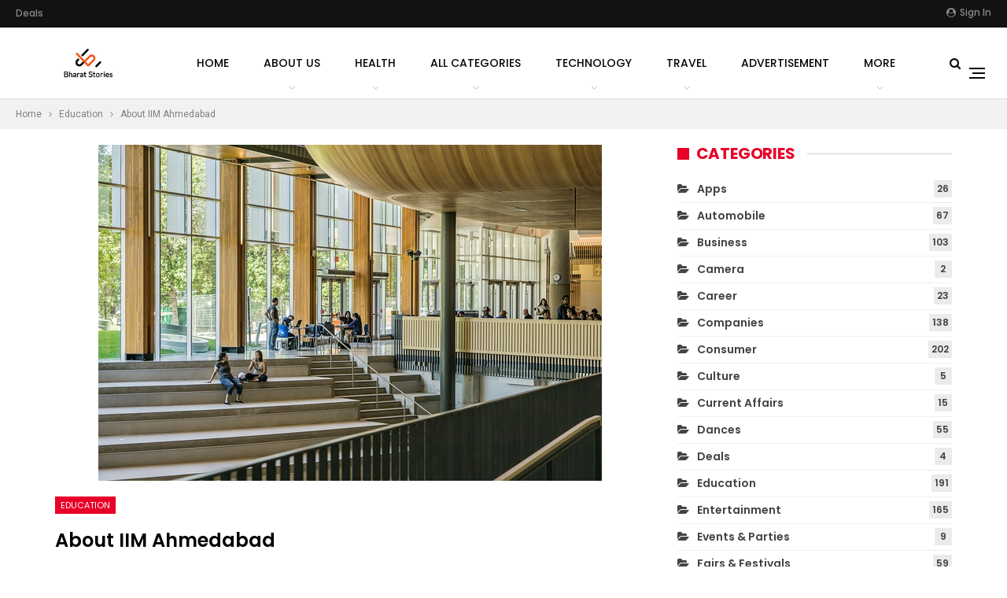

--- FILE ---
content_type: text/html; charset=UTF-8
request_url: https://bharatstories.com/about-iim-ahmedabad/
body_size: 35927
content:
	<!DOCTYPE html>
		<!--[if IE 8]>
	<html class="ie ie8" lang="en-US"> <![endif]-->
	<!--[if IE 9]>
	<html class="ie ie9" lang="en-US"> <![endif]-->
	<!--[if gt IE 9]><!-->
<html lang="en-US"> <!--<![endif]-->
	<head>
				<meta charset="UTF-8">
		<meta http-equiv="X-UA-Compatible" content="IE=edge">
		<meta name="viewport" content="width=device-width, initial-scale=1.0">
		<link rel="pingback" href="https://bharatstories.com/xmlrpc.php"/>

		<meta name='robots' content='index, follow, max-image-preview:large, max-snippet:-1, max-video-preview:-1' />
	<style>img:is([sizes="auto" i], [sizes^="auto," i]) { contain-intrinsic-size: 3000px 1500px }</style>
	
	<!-- This site is optimized with the Yoast SEO Premium plugin v22.9 (Yoast SEO v26.5) - https://yoast.com/wordpress/plugins/seo/ -->
	<title>About IIM Ahmedabad - Latest News &amp; Information</title>
	<meta name="description" content="After the planning commission announced the setting up of India’s first two institutes of management, the IIM Ahmedabad was the second one after IIM Calcutta," />
	<link rel="canonical" href="https://bharatstories.com/about-iim-ahmedabad/" />
	<meta property="og:locale" content="en_US" />
	<meta property="og:type" content="article" />
	<meta property="og:title" content="About IIM Ahmedabad" />
	<meta property="og:description" content="After the planning commission announced the setting up of India’s first two institutes of management, the IIM Ahmedabad was the second one after IIM Calcutta," />
	<meta property="og:url" content="https://bharatstories.com/about-iim-ahmedabad/" />
	<meta property="og:site_name" content="Latest News &amp; Information" />
	<meta property="article:publisher" content="https://www.facebook.com/bharatstories" />
	<meta property="article:published_time" content="2024-01-17T19:40:47+00:00" />
	<meta property="og:image" content="https://bharatstories.com/wp-content/uploads/2022/10/IIM-Ahmedabad.jpg" />
	<meta property="og:image:width" content="640" />
	<meta property="og:image:height" content="427" />
	<meta property="og:image:type" content="image/jpeg" />
	<meta name="author" content="Richa" />
	<meta name="twitter:card" content="summary_large_image" />
	<meta name="twitter:creator" content="@bharatstories" />
	<meta name="twitter:site" content="@bharatstories" />
	<meta name="twitter:label1" content="Written by" />
	<meta name="twitter:data1" content="Richa" />
	<meta name="twitter:label2" content="Est. reading time" />
	<meta name="twitter:data2" content="7 minutes" />
	<!-- / Yoast SEO Premium plugin. -->


<link rel="amphtml" href="https://bharatstories.com/about-iim-ahmedabad/amp/" /><meta name="generator" content="AMP for WP 1.1.9"/><link rel='dns-prefetch' href='//www.googletagmanager.com' />
<link rel='dns-prefetch' href='//fonts.googleapis.com' />
<link rel='dns-prefetch' href='//pagead2.googlesyndication.com' />
<link rel="alternate" type="application/rss+xml" title="Latest News &amp; Information &raquo; Feed" href="https://bharatstories.com/feed/" />
<link rel="alternate" type="application/rss+xml" title="Latest News &amp; Information &raquo; Comments Feed" href="https://bharatstories.com/comments/feed/" />
<link rel="alternate" type="application/rss+xml" title="Latest News &amp; Information &raquo; About IIM Ahmedabad Comments Feed" href="https://bharatstories.com/about-iim-ahmedabad/feed/" />
<style id='classic-theme-styles-inline-css' type='text/css'>
/*! This file is auto-generated */
.wp-block-button__link{color:#fff;background-color:#32373c;border-radius:9999px;box-shadow:none;text-decoration:none;padding:calc(.667em + 2px) calc(1.333em + 2px);font-size:1.125em}.wp-block-file__button{background:#32373c;color:#fff;text-decoration:none}
</style>
<style id='global-styles-inline-css' type='text/css'>
:root{--wp--preset--aspect-ratio--square: 1;--wp--preset--aspect-ratio--4-3: 4/3;--wp--preset--aspect-ratio--3-4: 3/4;--wp--preset--aspect-ratio--3-2: 3/2;--wp--preset--aspect-ratio--2-3: 2/3;--wp--preset--aspect-ratio--16-9: 16/9;--wp--preset--aspect-ratio--9-16: 9/16;--wp--preset--color--black: #000000;--wp--preset--color--cyan-bluish-gray: #abb8c3;--wp--preset--color--white: #ffffff;--wp--preset--color--pale-pink: #f78da7;--wp--preset--color--vivid-red: #cf2e2e;--wp--preset--color--luminous-vivid-orange: #ff6900;--wp--preset--color--luminous-vivid-amber: #fcb900;--wp--preset--color--light-green-cyan: #7bdcb5;--wp--preset--color--vivid-green-cyan: #00d084;--wp--preset--color--pale-cyan-blue: #8ed1fc;--wp--preset--color--vivid-cyan-blue: #0693e3;--wp--preset--color--vivid-purple: #9b51e0;--wp--preset--gradient--vivid-cyan-blue-to-vivid-purple: linear-gradient(135deg,rgba(6,147,227,1) 0%,rgb(155,81,224) 100%);--wp--preset--gradient--light-green-cyan-to-vivid-green-cyan: linear-gradient(135deg,rgb(122,220,180) 0%,rgb(0,208,130) 100%);--wp--preset--gradient--luminous-vivid-amber-to-luminous-vivid-orange: linear-gradient(135deg,rgba(252,185,0,1) 0%,rgba(255,105,0,1) 100%);--wp--preset--gradient--luminous-vivid-orange-to-vivid-red: linear-gradient(135deg,rgba(255,105,0,1) 0%,rgb(207,46,46) 100%);--wp--preset--gradient--very-light-gray-to-cyan-bluish-gray: linear-gradient(135deg,rgb(238,238,238) 0%,rgb(169,184,195) 100%);--wp--preset--gradient--cool-to-warm-spectrum: linear-gradient(135deg,rgb(74,234,220) 0%,rgb(151,120,209) 20%,rgb(207,42,186) 40%,rgb(238,44,130) 60%,rgb(251,105,98) 80%,rgb(254,248,76) 100%);--wp--preset--gradient--blush-light-purple: linear-gradient(135deg,rgb(255,206,236) 0%,rgb(152,150,240) 100%);--wp--preset--gradient--blush-bordeaux: linear-gradient(135deg,rgb(254,205,165) 0%,rgb(254,45,45) 50%,rgb(107,0,62) 100%);--wp--preset--gradient--luminous-dusk: linear-gradient(135deg,rgb(255,203,112) 0%,rgb(199,81,192) 50%,rgb(65,88,208) 100%);--wp--preset--gradient--pale-ocean: linear-gradient(135deg,rgb(255,245,203) 0%,rgb(182,227,212) 50%,rgb(51,167,181) 100%);--wp--preset--gradient--electric-grass: linear-gradient(135deg,rgb(202,248,128) 0%,rgb(113,206,126) 100%);--wp--preset--gradient--midnight: linear-gradient(135deg,rgb(2,3,129) 0%,rgb(40,116,252) 100%);--wp--preset--font-size--small: 13px;--wp--preset--font-size--medium: 20px;--wp--preset--font-size--large: 36px;--wp--preset--font-size--x-large: 42px;--wp--preset--spacing--20: 0.44rem;--wp--preset--spacing--30: 0.67rem;--wp--preset--spacing--40: 1rem;--wp--preset--spacing--50: 1.5rem;--wp--preset--spacing--60: 2.25rem;--wp--preset--spacing--70: 3.38rem;--wp--preset--spacing--80: 5.06rem;--wp--preset--shadow--natural: 6px 6px 9px rgba(0, 0, 0, 0.2);--wp--preset--shadow--deep: 12px 12px 50px rgba(0, 0, 0, 0.4);--wp--preset--shadow--sharp: 6px 6px 0px rgba(0, 0, 0, 0.2);--wp--preset--shadow--outlined: 6px 6px 0px -3px rgba(255, 255, 255, 1), 6px 6px rgba(0, 0, 0, 1);--wp--preset--shadow--crisp: 6px 6px 0px rgba(0, 0, 0, 1);}:where(.is-layout-flex){gap: 0.5em;}:where(.is-layout-grid){gap: 0.5em;}body .is-layout-flex{display: flex;}.is-layout-flex{flex-wrap: wrap;align-items: center;}.is-layout-flex > :is(*, div){margin: 0;}body .is-layout-grid{display: grid;}.is-layout-grid > :is(*, div){margin: 0;}:where(.wp-block-columns.is-layout-flex){gap: 2em;}:where(.wp-block-columns.is-layout-grid){gap: 2em;}:where(.wp-block-post-template.is-layout-flex){gap: 1.25em;}:where(.wp-block-post-template.is-layout-grid){gap: 1.25em;}.has-black-color{color: var(--wp--preset--color--black) !important;}.has-cyan-bluish-gray-color{color: var(--wp--preset--color--cyan-bluish-gray) !important;}.has-white-color{color: var(--wp--preset--color--white) !important;}.has-pale-pink-color{color: var(--wp--preset--color--pale-pink) !important;}.has-vivid-red-color{color: var(--wp--preset--color--vivid-red) !important;}.has-luminous-vivid-orange-color{color: var(--wp--preset--color--luminous-vivid-orange) !important;}.has-luminous-vivid-amber-color{color: var(--wp--preset--color--luminous-vivid-amber) !important;}.has-light-green-cyan-color{color: var(--wp--preset--color--light-green-cyan) !important;}.has-vivid-green-cyan-color{color: var(--wp--preset--color--vivid-green-cyan) !important;}.has-pale-cyan-blue-color{color: var(--wp--preset--color--pale-cyan-blue) !important;}.has-vivid-cyan-blue-color{color: var(--wp--preset--color--vivid-cyan-blue) !important;}.has-vivid-purple-color{color: var(--wp--preset--color--vivid-purple) !important;}.has-black-background-color{background-color: var(--wp--preset--color--black) !important;}.has-cyan-bluish-gray-background-color{background-color: var(--wp--preset--color--cyan-bluish-gray) !important;}.has-white-background-color{background-color: var(--wp--preset--color--white) !important;}.has-pale-pink-background-color{background-color: var(--wp--preset--color--pale-pink) !important;}.has-vivid-red-background-color{background-color: var(--wp--preset--color--vivid-red) !important;}.has-luminous-vivid-orange-background-color{background-color: var(--wp--preset--color--luminous-vivid-orange) !important;}.has-luminous-vivid-amber-background-color{background-color: var(--wp--preset--color--luminous-vivid-amber) !important;}.has-light-green-cyan-background-color{background-color: var(--wp--preset--color--light-green-cyan) !important;}.has-vivid-green-cyan-background-color{background-color: var(--wp--preset--color--vivid-green-cyan) !important;}.has-pale-cyan-blue-background-color{background-color: var(--wp--preset--color--pale-cyan-blue) !important;}.has-vivid-cyan-blue-background-color{background-color: var(--wp--preset--color--vivid-cyan-blue) !important;}.has-vivid-purple-background-color{background-color: var(--wp--preset--color--vivid-purple) !important;}.has-black-border-color{border-color: var(--wp--preset--color--black) !important;}.has-cyan-bluish-gray-border-color{border-color: var(--wp--preset--color--cyan-bluish-gray) !important;}.has-white-border-color{border-color: var(--wp--preset--color--white) !important;}.has-pale-pink-border-color{border-color: var(--wp--preset--color--pale-pink) !important;}.has-vivid-red-border-color{border-color: var(--wp--preset--color--vivid-red) !important;}.has-luminous-vivid-orange-border-color{border-color: var(--wp--preset--color--luminous-vivid-orange) !important;}.has-luminous-vivid-amber-border-color{border-color: var(--wp--preset--color--luminous-vivid-amber) !important;}.has-light-green-cyan-border-color{border-color: var(--wp--preset--color--light-green-cyan) !important;}.has-vivid-green-cyan-border-color{border-color: var(--wp--preset--color--vivid-green-cyan) !important;}.has-pale-cyan-blue-border-color{border-color: var(--wp--preset--color--pale-cyan-blue) !important;}.has-vivid-cyan-blue-border-color{border-color: var(--wp--preset--color--vivid-cyan-blue) !important;}.has-vivid-purple-border-color{border-color: var(--wp--preset--color--vivid-purple) !important;}.has-vivid-cyan-blue-to-vivid-purple-gradient-background{background: var(--wp--preset--gradient--vivid-cyan-blue-to-vivid-purple) !important;}.has-light-green-cyan-to-vivid-green-cyan-gradient-background{background: var(--wp--preset--gradient--light-green-cyan-to-vivid-green-cyan) !important;}.has-luminous-vivid-amber-to-luminous-vivid-orange-gradient-background{background: var(--wp--preset--gradient--luminous-vivid-amber-to-luminous-vivid-orange) !important;}.has-luminous-vivid-orange-to-vivid-red-gradient-background{background: var(--wp--preset--gradient--luminous-vivid-orange-to-vivid-red) !important;}.has-very-light-gray-to-cyan-bluish-gray-gradient-background{background: var(--wp--preset--gradient--very-light-gray-to-cyan-bluish-gray) !important;}.has-cool-to-warm-spectrum-gradient-background{background: var(--wp--preset--gradient--cool-to-warm-spectrum) !important;}.has-blush-light-purple-gradient-background{background: var(--wp--preset--gradient--blush-light-purple) !important;}.has-blush-bordeaux-gradient-background{background: var(--wp--preset--gradient--blush-bordeaux) !important;}.has-luminous-dusk-gradient-background{background: var(--wp--preset--gradient--luminous-dusk) !important;}.has-pale-ocean-gradient-background{background: var(--wp--preset--gradient--pale-ocean) !important;}.has-electric-grass-gradient-background{background: var(--wp--preset--gradient--electric-grass) !important;}.has-midnight-gradient-background{background: var(--wp--preset--gradient--midnight) !important;}.has-small-font-size{font-size: var(--wp--preset--font-size--small) !important;}.has-medium-font-size{font-size: var(--wp--preset--font-size--medium) !important;}.has-large-font-size{font-size: var(--wp--preset--font-size--large) !important;}.has-x-large-font-size{font-size: var(--wp--preset--font-size--x-large) !important;}
:where(.wp-block-post-template.is-layout-flex){gap: 1.25em;}:where(.wp-block-post-template.is-layout-grid){gap: 1.25em;}
:where(.wp-block-columns.is-layout-flex){gap: 2em;}:where(.wp-block-columns.is-layout-grid){gap: 2em;}
:root :where(.wp-block-pullquote){font-size: 1.5em;line-height: 1.6;}
</style>
<link rel='stylesheet' id='wpo_min-header-0-css' href='https://bharatstories.com/wp-content/cache/wpo-minify/1764826879/assets/wpo-minify-header-c0692d76.min.css' type='text/css' media='all' />
<!--[if lt IE 9]>
<script type="text/javascript" src="https://bharatstories.com/wp-content/plugins/blockquote-pack-pro/includes/libs/better-framework/assets/js/respond.min.js" id="bf-respond-js"></script>
<![endif]-->
<script type="text/javascript" src="https://bharatstories.com/wp-content/cache/wpo-minify/1764826879/assets/wpo-minify-header-7baf0e53.min.js" id="wpo_min-header-0-js"></script>
<!--[if lt IE 9]>
<script type="text/javascript" src="https://bharatstories.com/wp-content/plugins/blockquote-pack-pro/includes/libs/better-framework/assets/js/html5shiv.min.js" id="bf-html5shiv-js"></script>
<![endif]-->

<!-- Google tag (gtag.js) snippet added by Site Kit -->
<!-- Google Analytics snippet added by Site Kit -->
<script type="text/javascript" src="https://www.googletagmanager.com/gtag/js?id=G-Y5F027NXNQ" id="google_gtagjs-js" async></script>
<script type="text/javascript" id="google_gtagjs-js-after">
/* <![CDATA[ */
window.dataLayer = window.dataLayer || [];function gtag(){dataLayer.push(arguments);}
gtag("set","linker",{"domains":["bharatstories.com"]});
gtag("js", new Date());
gtag("set", "developer_id.dZTNiMT", true);
gtag("config", "G-Y5F027NXNQ");
/* ]]> */
</script>
<link rel="https://api.w.org/" href="https://bharatstories.com/wp-json/" /><link rel="alternate" title="JSON" type="application/json" href="https://bharatstories.com/wp-json/wp/v2/posts/2347" /><link rel="EditURI" type="application/rsd+xml" title="RSD" href="https://bharatstories.com/xmlrpc.php?rsd" />
<meta name="generator" content="WordPress 6.8.3" />
<link rel='shortlink' href='https://bharatstories.com/?p=2347' />
<link rel="alternate" title="oEmbed (JSON)" type="application/json+oembed" href="https://bharatstories.com/wp-json/oembed/1.0/embed?url=https%3A%2F%2Fbharatstories.com%2Fabout-iim-ahmedabad%2F" />
<link rel="alternate" title="oEmbed (XML)" type="text/xml+oembed" href="https://bharatstories.com/wp-json/oembed/1.0/embed?url=https%3A%2F%2Fbharatstories.com%2Fabout-iim-ahmedabad%2F&#038;format=xml" />
<meta name="generator" content="Site Kit by Google 1.167.0" /><!-- Facebook Pixel Code -->
<script>
  !function(f,b,e,v,n,t,s)
  {if(f.fbq)return;n=f.fbq=function(){n.callMethod?
  n.callMethod.apply(n,arguments):n.queue.push(arguments)};
  if(!f._fbq)f._fbq=n;n.push=n;n.loaded=!0;n.version='2.0';
  n.queue=[];t=b.createElement(e);t.async=!0;
  t.src=v;s=b.getElementsByTagName(e)[0];
  s.parentNode.insertBefore(t,s)}(window, document,'script',
  'https://connect.facebook.net/en_US/fbevents.js');
  fbq('init', '1628839950728549');
  fbq('track', 'PageView');
</script>
<noscript><img height="1" width="1" style="display:none"
  src="https://www.facebook.com/tr?id=1628839950728549&ev=PageView&noscript=1"
/></noscript>
<!-- End Facebook Pixel Code -->
<meta name="robots" content="max-image-preview:large">
<script async src="https://pagead2.googlesyndication.com/pagead/js/adsbygoogle.js?client=ca-pub-6044323732627584"
     crossorigin="anonymous"></script><meta name="follow.[base64]" content="GBhwPBNt4lXKvxdqzP9S"/><script data-ad-client="ca-pub-1291578816048281" async src="https://pagead2.googlesyndication.com/pagead/js/adsbygoogle.js"></script>
<meta name="facebook-domain-verification" content="atc91g6c0p5i24hegqvfh2d7mg5r2f" />
<!-- Google AdSense meta tags added by Site Kit -->
<meta name="google-adsense-platform-account" content="ca-host-pub-2644536267352236">
<meta name="google-adsense-platform-domain" content="sitekit.withgoogle.com">
<!-- End Google AdSense meta tags added by Site Kit -->


<script type="application/ld+json" class="saswp-schema-markup-output">
[{"@context":"https:\/\/schema.org\/","@type":"BreadcrumbList","@id":"https:\/\/bharatstories.com\/about-iim-ahmedabad\/#breadcrumb","itemListElement":[{"@type":"ListItem","position":1,"item":{"@id":"https:\/\/bharatstories.com","name":"Latest News &amp; Information"}},{"@type":"ListItem","position":2,"item":{"@id":"https:\/\/bharatstories.com\/category\/education\/","name":"Education"}},{"@type":"ListItem","position":3,"item":{"@id":"https:\/\/bharatstories.com\/about-iim-ahmedabad\/","name":"About IIM Ahmedabad"}}]},

{"@context":"https:\/\/schema.org\/","@type":"Article","@id":"https:\/\/bharatstories.com\/about-iim-ahmedabad\/#Article","url":"https:\/\/bharatstories.com\/about-iim-ahmedabad\/","inLanguage":"en-US","mainEntityOfPage":"https:\/\/bharatstories.com\/about-iim-ahmedabad\/","headline":"About IIM Ahmedabad","description":"After the planning commission announced the setting up of India\u2019s first two institutes of management, the IIM\u00a0Ahmedabad was the second one after IIM Calcutta,","articleBody":"After the planning commission announced the setting up of India\u2019s first two institutes of management, the IIM\u00a0 Ahmedabad was the second one after IIM Calcutta, to be established in the country in the year 1961 on the 11th of December. As of today, it is considered to be one of the most popular business schools in the Asia-Pacific region and has been consistent in maintaining an impressive rank in the list of business schools and management institutes.  Located in Ahmedabad, in the Indian state of Gujarat, the IIM Ahmedabad involved the efforts of a number of eminent personalities in its establishment, including famous physicist Dr. Vikram Sarabhai, who was also the founding director of the institute, and renowned businessman Kasturbhai Lalbhai. The institute was set up keeping in mind modern-day requirements and American architect Louis Kahn designed it.  Over the years, the institute also got an extended campus, designed by Bimal Patel to cater to the growing needs as well as requirements of the place. With its motto of \u201cProgress Through Knowledge,\u201d IIm Ahmedabad currently offers postgraduate diploma programs (PGDM) in subjects including management as well as agri-business management. It also facilitates candidates with a number of executive programs.        History of IIM Ahmedabad                        The Indian Institute of Management Ahmedabad (IIMA) is one of the most prestigious management institutions in India and is considered to be one of the best business schools in the world. It was established in 1961 by the Government of India, in collaboration with the Government of Gujarat and industry leaders.    IIMA was the first Indian Institute of Management to be established, and it served as a model for the other IIMs that were later established in other parts of India. The institute has been instrumental in shaping management education in India and has played a vital role in the development of the Indian economy by providing a steady stream of highly-skilled management professionals.    The institute has consistently ranked among the top business schools in India and the world. It offers a wide range of undergraduate, postgraduate, and doctoral programs in management and related fields, as well as executive education programs. IIMA is also known for its research in management and its close ties with the business community, which helps to ensure that its curriculum is relevant to the needs of the industry.    IIM Ahmedabad has a strong alumni network and the alumni of this prestigious institution hold senior positions in business and government in India and around the world.                    Available Courses in IIM Ahmedabad                            The Indian Institute of Management Ahmedabad (IIMA) offers a variety of undergraduate, postgraduate, and doctoral programs in management and related fields. Some of the main courses offered by IIMA are:     \tPost Graduate Programme in Management (PGP): This is a two-year full-time program that is considered to be one of the best management programs in India. It covers various functional areas of management such as finance, marketing, operations, and strategy.   \tPost Graduate Programme in Agri-Business Management (PGP-ABM): This program is designed for students who want to pursue a career in agri-business management. It covers subjects such as agribusiness economics, rural marketing, and supply chain management.   \tPost Graduate Programme in Food and Agribusiness Management (PGP-FABM): This program is designed for students who want to pursue a career in food and agribusiness management. It covers subjects such as food processing, food regulations, and food retailing.   \tFellow Programme in Management (FPM): This is a doctoral-level program for students who wish to pursue research in management. It covers various functional areas of management such as finance, marketing, operations, and strategy.   \tExecutive Post Graduate Programme in Management (EPGP): This program is designed for working professionals who want to upgrade their management skills. It covers various functional areas of management such as finance, marketing, operations, and strategy.   \tManagement Development Programme (MDP): IIMA offers a variety of short-term management development programs for working professionals in various functional areas such as finance, marketing, and operations.   \tFaculty Development Programme (FDP): The institute also offers Faculty Development Programme for management teachers and researchers to upgrade their skills and knowledge.    Please note that the courses offered by IIMA are subject to change and it's always best to check the official website of the Institute for the most up-to-date information on available programs.                    What CAT score is required for IIM Ahmedabad?                            The Indian Institute of Management Ahmedabad (IIMA) requires applicants to take the Common Admission Test (CAT) as part of the admission process for its Post Graduate Programme in Management (PGP) and Fellow Programme in Management (FPM) courses.    The CAT score is one of the factors considered during the admission process, along with the candidate's academic record, work experience, and performance in the personal interview round.    IIMA does not announce a specific cut-off for CAT score but it is generally considered that a score of around 99 percentile is a good score for getting an interview call from IIMA. However, the cut-off can vary depending on the competition and the number of seats available in a given year.    It's also important to note that getting a good CAT score is not the only criteria for getting into IIM Ahmedabad. Other factors such as academic record, work experience, and performance in the personal interview round are also taken into account during the admission process.                    Is IIM Ahmedabad hard to get into?                            Getting into the Indian Institute of Management Ahmedabad (IIMA) is considered to be quite challenging, as the institute is one of the most prestigious management institutions in India and is known for its rigorous selection process.    The admission process for IIMA's Post Graduate Programme in Management (PGP) and Fellow Programme in Management (FPM) courses involves several stages, including the Common Admission Test (CAT), group discussion, personal interview, and final selection. The competition for seats is intense, with many applicants vying for a limited number of spots.    To have a chance to get into IIMA, you will need to have a strong academic record, relevant work experience, and a good score in the CAT. Additionally, you will need to perform well in the group discussion and personal interview rounds.    It's worth noting that the selection process is highly competitive and the Institute receives thousands of applications every year. So, getting into IIM Ahmedabad requires a combination of a good academic record, relevant work experience, and good performance in the CAT, GD and PI. The acceptance rate is low and only a small percentage of applicants are actually admitted.    It's always best to check the official website of the Institute for the most up-to-date information on the admission process and requirements, as well as for any updates on the criteria for selection.                    Is IIM Ahmedabad private or government?                            The Indian Institute of Management Ahmedabad (IIMA) is a public institution, which is funded by the Government of India. It was established in 1961 by the Government of India, in collaboration with the Government of Gujarat and industry leaders, as the first Indian Institute of Management.    As a public institution, IIMA is run by a Board of Governors, which is appointed by the government. The government also provides funding for the institute's operations and development. However, it also receives funds from various private sources such as alumni and corporate donations, research grants and endowments which help in running the institute smoothly.    IIMA is also autonomous in its functioning, which means that it has a certain degree of independence in terms of setting its own policies, curriculum, and fees. This autonomy helps the institute to be more responsive to the needs of the business community and to stay at the forefront of management education.    It's worth noting that the IIMs are considered as 'Institute of National Importance' by the Government of India, and have the power to grant degrees. They are also considered to be premier management institutions in India and have been instrumental in shaping management education in India.                    Are 12th marks important for IIM?                    The Indian Institutes of Management (IIMs) consider several factors when evaluating applicants for their management programs, including the candidate's 12th-grade marks. However, it's not one of the most important criteria.    12th grade marks, also known as Higher Secondary Examination (HSE) or 10+2 marks, are considered as one of the academic qualifications that are taken into account during the admissions process. However, it's important to note that the weight given to 12th grade marks may vary depending on the institute and the specific program being applied for.    For most of the IIMs, the Common Admission Test (CAT) score is the primary criteria, followed by work experience and academic qualifications. The weight given to the 12th grade marks may vary, but it's generally considered as a less important criterion than the CAT score and work experience.    Additionally, other factors such as performance in the group discussion and personal interview rounds, and the overall profile of the candidate are also considered during the admissions process.    It's always best to check the official website of the IIM you're interested in for the most up-to-date information on the admission process and requirements.","keywords":"IIM\u00a0Ahmedabad, ","datePublished":"2024-01-18T01:10:47+05:30","dateModified":"2024-01-18T01:10:47+05:30","author":{"@type":"Person","name":"Richa","description":"Richa is a social media enthusiast, freelance writer, blogger and digital marketing expert.","url":"https:\/\/bharatstories.com\/author\/admin\/","sameAs":["http:\/\/bharatstories.in\/"],"image":{"@type":"ImageObject","url":"https:\/\/bharatstories.com\/wp-content\/uploads\/2018\/01\/Facebook-150x150.png","height":96,"width":96}},"editor":{"@type":"Person","name":"Richa","description":"Richa is a social media enthusiast, freelance writer, blogger and digital marketing expert.","url":"https:\/\/bharatstories.com\/author\/admin\/","sameAs":["http:\/\/bharatstories.in\/"],"image":{"@type":"ImageObject","url":"https:\/\/bharatstories.com\/wp-content\/uploads\/2018\/01\/Facebook-150x150.png","height":96,"width":96}},"publisher":{"@type":"Organization","name":"Bharat Stories","url":"https:\/\/bharatstories.in","logo":{"@type":"ImageObject","url":"https:\/\/bharatstories.in\/wp-content\/uploads\/2019\/09\/bharat-stories.png","width":298,"height":86}},"image":[{"@type":"ImageObject","@id":"https:\/\/bharatstories.com\/about-iim-ahmedabad\/#primaryimage","url":"https:\/\/bharatstories.com\/wp-content\/uploads\/2022\/10\/IIM-Ahmedabad-1200x801.jpg","width":"1200","height":"801","caption":"IIM\u00a0Ahmedabad"},{"@type":"ImageObject","url":"https:\/\/bharatstories.com\/wp-content\/uploads\/2022\/10\/IIM-Ahmedabad-1200x900.jpg","width":"1200","height":"900","caption":"IIM\u00a0Ahmedabad"},{"@type":"ImageObject","url":"https:\/\/bharatstories.com\/wp-content\/uploads\/2022\/10\/IIM-Ahmedabad-1200x675.jpg","width":"1200","height":"675","caption":"IIM\u00a0Ahmedabad"},{"@type":"ImageObject","url":"https:\/\/bharatstories.com\/wp-content\/uploads\/2022\/10\/IIM-Ahmedabad-640x640.jpg","width":"640","height":"640","caption":"IIM\u00a0Ahmedabad"}]},

{"@context":"https:\/\/schema.org\/","@type":"WebPage","@id":"https:\/\/bharatstories.com\/about-iim-ahmedabad\/#webpage","name":"About IIM Ahmedabad","url":"https:\/\/bharatstories.com\/about-iim-ahmedabad\/","lastReviewed":"2024-01-18T01:10:47+05:30","dateCreated":"2024-01-18T01:10:47+05:30","inLanguage":"en-US","description":"After the planning commission announced the setting up of India\u2019s first two institutes of management, the IIM\u00a0Ahmedabad was the second one after IIM Calcutta,","keywords":"IIM\u00a0Ahmedabad, ","mainEntity":{"@type":"Article","mainEntityOfPage":"https:\/\/bharatstories.com\/about-iim-ahmedabad\/","headline":"About IIM Ahmedabad","description":"After the planning commission announced the setting up of India\u2019s first two institutes of management, the IIM\u00a0Ahmedabad was the second one after IIM Calcutta,","keywords":"IIM\u00a0Ahmedabad, ","datePublished":"2024-01-18T01:10:47+05:30","dateModified":"2024-01-18T01:10:47+05:30","author":{"@type":"Person","name":"Richa","description":"Richa is a social media enthusiast, freelance writer, blogger and digital marketing expert.","url":"https:\/\/bharatstories.com\/author\/admin\/","sameAs":["http:\/\/bharatstories.in\/"],"image":{"@type":"ImageObject","url":"https:\/\/bharatstories.com\/wp-content\/uploads\/2018\/01\/Facebook-150x150.png","height":96,"width":96}},"publisher":{"@type":"Organization","name":"Bharat Stories","url":"https:\/\/bharatstories.in","logo":{"@type":"ImageObject","url":"https:\/\/bharatstories.in\/wp-content\/uploads\/2019\/09\/bharat-stories.png","width":298,"height":86}},"image":[{"@type":"ImageObject","@id":"https:\/\/bharatstories.com\/about-iim-ahmedabad\/#primaryimage","url":"https:\/\/bharatstories.com\/wp-content\/uploads\/2022\/10\/IIM-Ahmedabad-1200x801.jpg","width":"1200","height":"801","caption":"IIM\u00a0Ahmedabad"},{"@type":"ImageObject","url":"https:\/\/bharatstories.com\/wp-content\/uploads\/2022\/10\/IIM-Ahmedabad-1200x900.jpg","width":"1200","height":"900","caption":"IIM\u00a0Ahmedabad"},{"@type":"ImageObject","url":"https:\/\/bharatstories.com\/wp-content\/uploads\/2022\/10\/IIM-Ahmedabad-1200x675.jpg","width":"1200","height":"675","caption":"IIM\u00a0Ahmedabad"},{"@type":"ImageObject","url":"https:\/\/bharatstories.com\/wp-content\/uploads\/2022\/10\/IIM-Ahmedabad-640x640.jpg","width":"640","height":"640","caption":"IIM\u00a0Ahmedabad"}]},"reviewedBy":{"@type":"Organization","name":"Bharat Stories","url":"https:\/\/bharatstories.in","logo":{"@type":"ImageObject","url":"https:\/\/bharatstories.in\/wp-content\/uploads\/2019\/09\/bharat-stories.png","width":298,"height":86}},"publisher":{"@type":"Organization","name":"Bharat Stories","url":"https:\/\/bharatstories.in","logo":{"@type":"ImageObject","url":"https:\/\/bharatstories.in\/wp-content\/uploads\/2019\/09\/bharat-stories.png","width":298,"height":86}},"speakable":{"@type":"SpeakableSpecification","xpath":["\/html\/head\/title","\/html\/head\/meta[@name='description']\/@content"]}}]
</script>

      <meta name="onesignal" content="wordpress-plugin"/>
            <script>

      window.OneSignalDeferred = window.OneSignalDeferred || [];

      OneSignalDeferred.push(function(OneSignal) {
        var oneSignal_options = {};
        window._oneSignalInitOptions = oneSignal_options;

        oneSignal_options['serviceWorkerParam'] = { scope: '/' };
oneSignal_options['serviceWorkerPath'] = 'OneSignalSDKWorker.js.php';

        OneSignal.Notifications.setDefaultUrl("https://bharatstories.com");

        oneSignal_options['wordpress'] = true;
oneSignal_options['appId'] = '1e61615a-0987-47de-bcfb-e2ec04856a74';
oneSignal_options['allowLocalhostAsSecureOrigin'] = true;
oneSignal_options['welcomeNotification'] = { };
oneSignal_options['welcomeNotification']['title'] = "";
oneSignal_options['welcomeNotification']['message'] = "";
oneSignal_options['path'] = "https://bharatstories.com/wp-content/plugins/onesignal-free-web-push-notifications/sdk_files/";
oneSignal_options['persistNotification'] = false;
oneSignal_options['promptOptions'] = { };
oneSignal_options['notifyButton'] = { };
oneSignal_options['notifyButton']['enable'] = true;
oneSignal_options['notifyButton']['position'] = 'bottom-right';
oneSignal_options['notifyButton']['theme'] = 'default';
oneSignal_options['notifyButton']['size'] = 'medium';
oneSignal_options['notifyButton']['showCredit'] = true;
oneSignal_options['notifyButton']['text'] = {};
              OneSignal.init(window._oneSignalInitOptions);
              OneSignal.Slidedown.promptPush()      });

      function documentInitOneSignal() {
        var oneSignal_elements = document.getElementsByClassName("OneSignal-prompt");

        var oneSignalLinkClickHandler = function(event) { OneSignal.Notifications.requestPermission(); event.preventDefault(); };        for(var i = 0; i < oneSignal_elements.length; i++)
          oneSignal_elements[i].addEventListener('click', oneSignalLinkClickHandler, false);
      }

      if (document.readyState === 'complete') {
           documentInitOneSignal();
      }
      else {
           window.addEventListener("load", function(event){
               documentInitOneSignal();
          });
      }
    </script>
<meta name="generator" content="Powered by WPBakery Page Builder - drag and drop page builder for WordPress."/>

<!-- Google AdSense snippet added by Site Kit -->
<script type="text/javascript" async="async" src="https://pagead2.googlesyndication.com/pagead/js/adsbygoogle.js?client=ca-pub-1291578816048281&amp;host=ca-host-pub-2644536267352236" crossorigin="anonymous"></script>

<!-- End Google AdSense snippet added by Site Kit -->
    <script>
		if(screen.width<769){
        	window.location = "https://bharatstories.com/about-iim-ahmedabad/amp/";
        }
    	</script>
<link rel='stylesheet' id='bf-minifed-css-1' href='https://bharatstories.com/wp-content/bs-booster-cache/7253cf6506e1a6c41a01ce3a1a1df958.css' type='text/css' media='all' />
<link rel='stylesheet' id='7.6.2-1765375461' href='https://bharatstories.com/wp-content/bs-booster-cache/106d558bf142171cbf0d0ab3825c99f6.css' type='text/css' media='all' />
		<style type="text/css" id="wp-custom-css">
			.entry-meta .posted-on,
.post-meta .posted-on,
.posted-on,
.byline,
.entry-date,
.time {
    display: none !important;
}
		</style>
		<noscript><style> .wpb_animate_when_almost_visible { opacity: 1; }</style></noscript>	</head>

<body class="wp-singular post-template-default single single-post postid-2347 single-format-standard wp-theme-publisher sfsi_actvite_theme_default bs-theme bs-publisher bs-publisher-readmag active-light-box ltr close-rh page-layout-2-col-right full-width active-sticky-sidebar main-menu-sticky-smart active-ajax-search single-prim-cat-2562 single-cat-2562  wpb-js-composer js-comp-ver-6.7.0 vc_responsive bs-ll-a" dir="ltr">
<div class="off-canvas-overlay"></div>
<div class="off-canvas-container right skin-white">
	<div class="off-canvas-inner">
		<span class="canvas-close"><i></i></span>
					<div class="off-canvas-header">
									<div class="logo">

						<a href="https://bharatstories.com/">
							<img src="https://bharatstories.com/wp-content/uploads/2023/01/Youtube-1.png"
							     alt="Bharat Stories">
						</a>
					</div>
										<div class="site-name">Bharat Stories</div>
									<div class="site-description">Light of Knowledge</div>
			</div>
						<div class="off-canvas-search">
				<form role="search" method="get" action="https://bharatstories.com">
					<input type="text" name="s" value=""
					       placeholder="Search...">
					<i class="fa fa-search"></i>
				</form>
			</div>
						<div class="off-canvas-menu">
				<div class="off-canvas-menu-fallback"></div>
			</div>
						<div class="off_canvas_footer">
				<div class="off_canvas_footer-info entry-content">
									</div>
			</div>
				</div>
</div>
		<div class="main-wrap content-main-wrap">
			<header id="header" class="site-header header-style-8 full-width stretched"  >
		<section class="topbar topbar-style-1 hidden-xs hidden-xs">
	<div class="content-wrap">
		<div class="container">
			<div class="topbar-inner clearfix">

									<div class="section-links">
													<a class="topbar-sign-in "
							   data-toggle="modal" data-target="#bsLoginModal">
								<i class="fa fa-user-circle"></i> Sign in							</a>

							<div class="modal sign-in-modal fade" id="bsLoginModal" tabindex="-1" role="dialog"
							     style="display: none">
								<div class="modal-dialog" role="document">
									<div class="modal-content">
											<span class="close-modal" data-dismiss="modal" aria-label="Close"><i
														class="fa fa-close"></i></span>
										<div class="modal-body">
											<div id="form_20891_" class="bs-shortcode bs-login-shortcode ">
		<div class="bs-login bs-type-login"  style="display:none">

					<div class="bs-login-panel bs-login-sign-panel bs-current-login-panel">
								<form name="loginform"
				      action="https://bharatstories.com/wp-login.php" method="post">

					
					<div class="login-header">
						<span class="login-icon fa fa-user-circle main-color"></span>
						<p>Welcome, Login to your account.</p>
					</div>
					
					<div class="login-field login-username">
						<input type="text" name="log" id="form_20891_user_login" class="input"
						       value="" size="20"
						       placeholder="Username or Email..." required/>
					</div>

					<div class="login-field login-password">
						<input type="password" name="pwd" id="form_20891_user_pass"
						       class="input"
						       value="" size="20" placeholder="Password..."
						       required/>
					</div>

					
					<div class="login-field">
						<a href="https://bharatstories.com/wp-login.php?action=lostpassword&redirect_to=https%3A%2F%2Fbharatstories.com%2Fabout-iim-ahmedabad%2F"
						   class="go-reset-panel">Forget password?</a>

													<span class="login-remember">
							<input class="remember-checkbox" name="rememberme" type="checkbox"
							       id="form_20891_rememberme"
							       value="forever"  />
							<label class="remember-label">Remember me</label>
						</span>
											</div>

					
					<div class="login-field login-submit">
						<input type="submit" name="wp-submit"
						       class="button-primary login-btn"
						       value="Log In"/>
						<input type="hidden" name="redirect_to" value="https://bharatstories.com/about-iim-ahmedabad/"/>
					</div>

									</form>
			</div>

			<div class="bs-login-panel bs-login-reset-panel">

				<span class="go-login-panel"><i
							class="fa fa-angle-left"></i> Sign in</span>

				<div class="bs-login-reset-panel-inner">
					<div class="login-header">
						<span class="login-icon fa fa-support"></span>
						<p>Recover your password.</p>
						<p>A password will be e-mailed to you.</p>
					</div>
										<form name="lostpasswordform" id="form_20891_lostpasswordform"
					      action="https://bharatstories.com/wp-login.php?action=lostpassword"
					      method="post">

						<div class="login-field reset-username">
							<input type="text" name="user_login" class="input" value=""
							       placeholder="Username or Email..."
							       required/>
						</div>

						
						<div class="login-field reset-submit">

							<input type="hidden" name="redirect_to" value=""/>
							<input type="submit" name="wp-submit" class="login-btn"
							       value="Send My Password"/>

						</div>
					</form>
				</div>
			</div>
			</div>
	</div>
										</div>
									</div>
								</div>
							</div>
												</div>
				
				<div class="section-menu">
						<div id="menu-top" class="menu top-menu-wrapper" role="navigation"  >
		<nav class="top-menu-container">

			<ul id="top-navigation" class="top-menu menu clearfix bsm-pure">
				<li id="menu-item-279815" class="menu-item menu-item-type-taxonomy menu-item-object-category menu-term-43248 better-anim-fade menu-item-279815"><a href="https://bharatstories.com/category/bs-deals/">Deals</a></li>
			</ul>

		</nav>
	</div>
				</div>
			</div>
		</div>
	</div>
</section>
		<div class="content-wrap">
			<div class="container">
				<div class="header-inner clearfix">
					<div id="site-branding" class="site-branding">
	<p  id="site-title" class="logo h1 img-logo">
	<a href="https://bharatstories.com/"  rel="home">
					<img id="site-logo" src="https://bharatstories.com/wp-content/uploads/2023/01/Website-Logo.png"
			     alt="Bharat Stories"  />

			<span class="site-title">Bharat Stories - </span>
				</a>
</p>
</div><!-- .site-branding -->
<nav id="menu-main" class="menu main-menu-container  show-search-item show-off-canvas menu-actions-btn-width-2" role="navigation"  >
			<div class="menu-action-buttons width-2">
							<div class="off-canvas-menu-icon-container off-icon-right">
					<div class="off-canvas-menu-icon">
						<div class="off-canvas-menu-icon-el"></div>
					</div>
				</div>
								<div class="search-container close">
					<span class="search-handler"><i class="fa fa-search"></i></span>

					<div class="search-box clearfix">
						<form role="search" method="get" class="search-form clearfix" action="https://bharatstories.com">
	<input type="search" class="search-field"
	       placeholder="Search..."
	       value="" name="s"
	       title="Search for:"
	       autocomplete="off">
	<input type="submit" class="search-submit" value="Search">
</form><!-- .search-form -->
					</div>
				</div>
						</div>
			<ul id="main-navigation" class="main-menu menu bsm-pure clearfix">
		<li id="menu-item-279840" class="menu-item menu-item-type-custom menu-item-object-custom menu-item-home better-anim-fade menu-item-279840"><a href="https://bharatstories.com/">Home</a></li>
<li id="menu-item-279838" class="menu-item menu-item-type-custom menu-item-object-custom menu-item-has-children better-anim-fade menu-item-279838"><a href="#">About Us</a>
<ul class="sub-menu">
	<li id="menu-item-279836" class="menu-item menu-item-type-post_type menu-item-object-page better-anim-fade menu-item-279836"><a href="https://bharatstories.com/about-us/">About Us</a></li>
	<li id="menu-item-279835" class="menu-item menu-item-type-post_type menu-item-object-page better-anim-fade menu-item-279835"><a href="https://bharatstories.com/our-contributors/">Our Contributors</a></li>
	<li id="menu-item-281372" class="menu-item menu-item-type-post_type menu-item-object-page better-anim-fade menu-item-281372"><a href="https://bharatstories.com/advertisement/">Advertisement</a></li>
</ul>
</li>
<li id="menu-item-279832" class="menu-item menu-item-type-taxonomy menu-item-object-category menu-term-2557 better-anim-fade menu-item-has-children menu-item-has-mega menu-item-mega-grid-posts menu-item-279832"><a href="https://bharatstories.com/category/health/">Health</a>
<!-- Mega Menu Start -->
	<div class="mega-menu mega-grid-posts">
		<div class="content-wrap bs-tab-anim bs-tab-animated active">
					<div class="bs-pagination-wrapper main-term-2557 next_prev ">
			<div class="listing listing-grid listing-grid-1 clearfix columns-4">
		<div class="post-289281 type-post format-standard has-post-thumbnail  simple-grid  listing-item listing-item-grid listing-item-grid-1 main-term-2557">
	<div class="item-inner">
					<div class="featured clearfix">
				<div class="term-badges floated"><span class="term-badge term-2557"><a href="https://bharatstories.com/category/health/">Health</a></span></div>				<a  alt="covishield" title="Everything to Know About Covishield vs. Covaxin" data-src="https://bharatstories.com/wp-content/uploads/2021/08/syringe-1884758_640-357x210.jpg" data-bs-srcset="{&quot;baseurl&quot;:&quot;https:\/\/bharatstories.com\/wp-content\/uploads\/2021\/08\/&quot;,&quot;sizes&quot;:{&quot;210&quot;:&quot;syringe-1884758_640-210x136.jpg&quot;,&quot;279&quot;:&quot;syringe-1884758_640-279x220.jpg&quot;,&quot;357&quot;:&quot;syringe-1884758_640-357x210.jpg&quot;,&quot;640&quot;:&quot;syringe-1884758_640.jpg&quot;}}"						class="img-holder" href="https://bharatstories.com/everything-to-know-about-covishield-vs-covaxin/"></a>

							</div>
		<p class="title">		<a href="https://bharatstories.com/everything-to-know-about-covishield-vs-covaxin/" class="post-title post-url">
			Everything to Know About Covishield vs. Covaxin		</a>
		</p>	</div>
	</div >
	<div class="post-294300 type-post format-standard has-post-thumbnail  simple-grid  listing-item listing-item-grid listing-item-grid-1 main-term-2557">
	<div class="item-inner">
					<div class="featured clearfix">
				<div class="term-badges floated"><span class="term-badge term-2557"><a href="https://bharatstories.com/category/health/">Health</a></span></div>				<a  alt="zycov d" title="Zydus Needle Free Corona Vaccine Zycov D" data-src="https://bharatstories.com/wp-content/uploads/2023/04/zycov-d-357x210.jpg" data-bs-srcset="{&quot;baseurl&quot;:&quot;https:\/\/bharatstories.com\/wp-content\/uploads\/2023\/04\/&quot;,&quot;sizes&quot;:{&quot;210&quot;:&quot;zycov-d-210x136.jpg&quot;,&quot;279&quot;:&quot;zycov-d-279x220.jpg&quot;,&quot;357&quot;:&quot;zycov-d-357x210.jpg&quot;,&quot;640&quot;:&quot;zycov-d.jpg&quot;}}"						class="img-holder" href="https://bharatstories.com/zydus-needle-free-corona-vaccine-zycov-d/"></a>

							</div>
		<p class="title">		<a href="https://bharatstories.com/zydus-needle-free-corona-vaccine-zycov-d/" class="post-title post-url">
			Zydus Needle Free Corona Vaccine Zycov D		</a>
		</p>	</div>
	</div >
	<div class="post-294278 type-post format-standard has-post-thumbnail  simple-grid  listing-item listing-item-grid listing-item-grid-1 main-term-2557">
	<div class="item-inner">
					<div class="featured clearfix">
				<div class="term-badges floated"><span class="term-badge term-2557"><a href="https://bharatstories.com/category/health/">Health</a></span></div>				<a  alt="Thymus cancer" title="Top Hospitals for Thymus Cancer in the World" data-src="https://bharatstories.com/wp-content/uploads/2023/04/Thymus-cancer-357x210.png" data-bs-srcset="{&quot;baseurl&quot;:&quot;https:\/\/bharatstories.com\/wp-content\/uploads\/2023\/04\/&quot;,&quot;sizes&quot;:{&quot;210&quot;:&quot;Thymus-cancer-210x136.png&quot;,&quot;279&quot;:&quot;Thymus-cancer-279x220.png&quot;,&quot;357&quot;:&quot;Thymus-cancer-357x210.png&quot;,&quot;640&quot;:&quot;Thymus-cancer.png&quot;}}"						class="img-holder" href="https://bharatstories.com/top-hospitals-for-thymus-cancer-in-the-world/"></a>

							</div>
		<p class="title">		<a href="https://bharatstories.com/top-hospitals-for-thymus-cancer-in-the-world/" class="post-title post-url">
			Top Hospitals for Thymus Cancer in the World		</a>
		</p>	</div>
	</div >
	<div class="post-289245 type-post format-standard has-post-thumbnail  simple-grid  listing-item listing-item-grid listing-item-grid-1 main-term-2557">
	<div class="item-inner">
					<div class="featured clearfix">
				<div class="term-badges floated"><span class="term-badge term-2557"><a href="https://bharatstories.com/category/health/">Health</a></span></div>				<a  alt="camphor tablets" title="Purchase camphor tablets through the online market" data-src="https://bharatstories.com/wp-content/uploads/2021/07/thermometer-1539191_640-357x210.jpg" data-bs-srcset="{&quot;baseurl&quot;:&quot;https:\/\/bharatstories.com\/wp-content\/uploads\/2021\/07\/&quot;,&quot;sizes&quot;:{&quot;210&quot;:&quot;thermometer-1539191_640-210x136.jpg&quot;,&quot;279&quot;:&quot;thermometer-1539191_640-279x220.jpg&quot;,&quot;357&quot;:&quot;thermometer-1539191_640-357x210.jpg&quot;,&quot;640&quot;:&quot;thermometer-1539191_640.jpg&quot;}}"						class="img-holder" href="https://bharatstories.com/purchase-camphor-tablets-through-the-online-market/"></a>

							</div>
		<p class="title">		<a href="https://bharatstories.com/purchase-camphor-tablets-through-the-online-market/" class="post-title post-url">
			Purchase camphor tablets through the online market		</a>
		</p>	</div>
	</div >
	</div>
	
	</div><div class="bs-pagination bs-ajax-pagination next_prev main-term-2557 clearfix">
			<script>var bs_ajax_paginate_51784662 = '{"query":{"paginate":"next_prev","show_label":1,"order_by":"date","count":4,"category":"2557","_layout":{"state":"1|1|0","page":"2-col-right"}},"type":"wp_query","view":"Publisher::bs_pagin_ajax_mega_grid_posts","current_page":1,"ajax_url":"\/wp-admin\/admin-ajax.php","remove_duplicates":"0","paginate":"next_prev","_layout":{"state":"1|1|0","page":"2-col-right"},"_bs_pagin_token":"db3d5c2"}';</script>				<a class="btn-bs-pagination prev disabled" rel="prev" data-id="51784662"
				   title="Previous">
					<i class="fa fa-angle-left"
					   aria-hidden="true"></i> Prev				</a>
				<a  rel="next" class="btn-bs-pagination next"
				   data-id="51784662" title="Next">
					Next <i
							class="fa fa-angle-right" aria-hidden="true"></i>
				</a>
				</div>		</div>
	</div>

<!-- Mega Menu End -->
</li>
<li id="menu-item-281323" class="menu-item menu-item-type-custom menu-item-object-custom menu-item-has-children better-anim-fade menu-item-has-children menu-item-has-mega menu-item-mega-link-5-column menu-item-281323"><a href="#">All Categories</a>
<!-- Mega Menu Start -->
<div class="mega-menu mega-type-link">
		<div class="content-wrap">
		<ul class="mega-links columns-5">
				<li id="menu-item-279977" class="menu-item menu-item-type-taxonomy menu-item-object-category menu-term-2537 better-anim-fade menu-item-279977"><a href="https://bharatstories.com/category/entertainment/">Entertainment</a></li>
	<li id="menu-item-279839" class="menu-item menu-item-type-taxonomy menu-item-object-category current-post-ancestor current-menu-parent current-post-parent menu-term-2562 better-anim-fade menu-item-279839"><a href="https://bharatstories.com/category/education/">Education</a></li>
	<li id="menu-item-281325" class="menu-item menu-item-type-taxonomy menu-item-object-category menu-term-41277 better-anim-fade menu-item-281325"><a href="https://bharatstories.com/category/automobile/">Automobile</a></li>
	<li id="menu-item-281329" class="menu-item menu-item-type-taxonomy menu-item-object-category menu-term-41555 better-anim-fade menu-item-281329"><a href="https://bharatstories.com/category/business/">Business</a></li>
	<li id="menu-item-281331" class="menu-item menu-item-type-taxonomy menu-item-object-category menu-term-41566 better-anim-fade menu-item-281331"><a href="https://bharatstories.com/category/business/companies/">Companies</a></li>
	<li id="menu-item-281332" class="menu-item menu-item-type-taxonomy menu-item-object-category menu-term-43137 better-anim-fade menu-item-281332"><a href="https://bharatstories.com/category/business/investment/">Investment</a></li>
	<li id="menu-item-281333" class="menu-item menu-item-type-taxonomy menu-item-object-category menu-term-43811 better-anim-fade menu-item-281333"><a href="https://bharatstories.com/category/business/startup/">Startup</a></li>
	<li id="menu-item-281337" class="menu-item menu-item-type-taxonomy menu-item-object-category current-post-ancestor current-menu-parent current-post-parent menu-term-2562 better-anim-fade menu-item-281337"><a href="https://bharatstories.com/category/education/">Education</a></li>
	<li id="menu-item-281338" class="menu-item menu-item-type-taxonomy menu-item-object-category menu-term-43693 better-anim-fade menu-item-281338"><a href="https://bharatstories.com/category/events-parties/">Events &amp; Parties</a></li>
	<li id="menu-item-281340" class="menu-item menu-item-type-taxonomy menu-item-object-category menu-term-2552 better-anim-fade menu-item-281340"><a href="https://bharatstories.com/category/famous-personalities/">Famous Personalities</a></li>
	<li id="menu-item-281342" class="menu-item menu-item-type-taxonomy menu-item-object-category menu-term-2553 better-anim-fade menu-item-281342"><a href="https://bharatstories.com/category/freedom-fighters/">Freedom Fighters</a></li>
	<li id="menu-item-281343" class="menu-item menu-item-type-taxonomy menu-item-object-category menu-term-2533 better-anim-fade menu-item-281343"><a href="https://bharatstories.com/category/games-sports/">Games &amp; Sports</a></li>
	<li id="menu-item-281346" class="menu-item menu-item-type-taxonomy menu-item-object-category menu-term-41371 better-anim-fade menu-item-281346"><a href="https://bharatstories.com/category/history-of-the-day/">History of the Day</a></li>
	<li id="menu-item-281347" class="menu-item menu-item-type-taxonomy menu-item-object-category menu-term-42789 better-anim-fade menu-item-281347"><a href="https://bharatstories.com/category/home-decor/">Home &amp; Decor</a></li>
	<li id="menu-item-281349" class="menu-item menu-item-type-taxonomy menu-item-object-category menu-term-2560 better-anim-fade menu-item-281349"><a href="https://bharatstories.com/category/culture/">Culture</a></li>
	<li id="menu-item-281350" class="menu-item menu-item-type-taxonomy menu-item-object-category menu-term-2547 better-anim-fade menu-item-281350"><a href="https://bharatstories.com/category/dances/">Dances</a></li>
	<li id="menu-item-281351" class="menu-item menu-item-type-taxonomy menu-item-object-category menu-term-2545 better-anim-fade menu-item-281351"><a href="https://bharatstories.com/category/fashion/">Fashion</a></li>
	<li id="menu-item-281352" class="menu-item menu-item-type-taxonomy menu-item-object-category menu-term-2549 better-anim-fade menu-item-281352"><a href="https://bharatstories.com/category/history/">History</a></li>
	<li id="menu-item-281353" class="menu-item menu-item-type-taxonomy menu-item-object-category menu-term-2542 better-anim-fade menu-item-281353"><a href="https://bharatstories.com/category/monuments/">Monuments</a></li>
	<li id="menu-item-281355" class="menu-item menu-item-type-taxonomy menu-item-object-category menu-term-2538 better-anim-fade menu-item-281355"><a href="https://bharatstories.com/category/inventions-discovery/">Inventions &amp; Discovery</a></li>
	<li id="menu-item-281356" class="menu-item menu-item-type-taxonomy menu-item-object-category menu-term-2543 better-anim-fade menu-item-281356"><a href="https://bharatstories.com/category/languages-of-india/">Languages of India</a></li>
	<li id="menu-item-281359" class="menu-item menu-item-type-taxonomy menu-item-object-category menu-term-43246 better-anim-fade menu-item-281359"><a href="https://bharatstories.com/category/real-estate/">Real Estate</a></li>
	<li id="menu-item-281360" class="menu-item menu-item-type-taxonomy menu-item-object-category menu-term-43062 better-anim-fade menu-item-281360"><a href="https://bharatstories.com/category/relationship/">Relationship</a></li>
		</ul>
	</div>
</div>


<!-- Mega Menu End -->
</li>
<li id="menu-item-281363" class="menu-item menu-item-type-taxonomy menu-item-object-category menu-item-has-children menu-term-41504 better-anim-fade menu-item-has-children menu-item-has-mega menu-item-mega-tabbed-grid-posts menu-item-281363"><a href="https://bharatstories.com/category/technology/">Technology</a>
<!-- Mega Menu Start -->
	<div class="mega-menu tabbed-grid-posts">
		<div class="content-wrap clearfix">
			<ul class="tabs-section">
								<li class="active">
					<a href="https://bharatstories.com/category/technology/"
					   data-target="#mtab-1794087165-41504"
					   data-toggle="tab" aria-expanded="true"
					   class="term-41504">
						<i class="fa fa-angle-right"></i> All					</a>
				</li>
									<li>
						<a href="https://bharatstories.com/category/technology/apps/"
						   data-target="#mtab-1794087165-42990"
						   data-deferred-init="153141622"
						   data-toggle="tab" data-deferred-event="mouseenter"
						   class="term-42990">
							<i class="fa fa-angle-right"></i> Apps						</a>
					</li>
										<li>
						<a href="https://bharatstories.com/category/technology/camera/"
						   data-target="#mtab-1794087165-43149"
						   data-deferred-init="1919721878"
						   data-toggle="tab" data-deferred-event="mouseenter"
						   class="term-43149">
							<i class="fa fa-angle-right"></i> Camera						</a>
					</li>
										<li>
						<a href="https://bharatstories.com/category/technology/gadgets/"
						   data-target="#mtab-1794087165-44284"
						   data-deferred-init="1808147514"
						   data-toggle="tab" data-deferred-event="mouseenter"
						   class="term-44284">
							<i class="fa fa-angle-right"></i> Gadgets						</a>
					</li>
										<li>
						<a href="https://bharatstories.com/category/technology/laptops/"
						   data-target="#mtab-1794087165-43244"
						   data-deferred-init="559093338"
						   data-toggle="tab" data-deferred-event="mouseenter"
						   class="term-43244">
							<i class="fa fa-angle-right"></i> Laptops						</a>
					</li>
										<li>
						<a href="https://bharatstories.com/category/technology/software/"
						   data-target="#mtab-1794087165-44097"
						   data-deferred-init="1527527648"
						   data-toggle="tab" data-deferred-event="mouseenter"
						   class="term-44097">
							<i class="fa fa-angle-right"></i> Software						</a>
					</li>
										<li>
						<a href="https://bharatstories.com/category/technology/mobile-phones-technology/"
						   data-target="#mtab-1794087165-41505"
						   data-deferred-init="2059226705"
						   data-toggle="tab" data-deferred-event="mouseenter"
						   class="term-41505">
							<i class="fa fa-angle-right"></i> Mobile Phones						</a>
					</li>
								</ul>
			<div class="tab-content">
				<div class="tab-pane bs-tab-anim bs-tab-animated active"
				     id="mtab-1794087165-41504">
							<div class="bs-pagination-wrapper main-term-41504 next_prev ">
			<div class="listing listing-grid listing-grid-1 clearfix columns-3">
		<div class="post-294299 type-post format-standard has-post-thumbnail  simple-grid  listing-item listing-item-grid listing-item-grid-1 main-term-42990">
	<div class="item-inner">
					<div class="featured clearfix">
				<div class="term-badges floated"><span class="term-badge term-42990"><a href="https://bharatstories.com/category/technology/apps/">Apps</a></span></div>				<a  alt="IGPanel" title="How Businesses Can Use Instagram to Promote Their Products and Services" data-src="https://bharatstories.com/wp-content/uploads/2021/12/instagram-g65d4cd411_640-357x210.jpg" data-bs-srcset="{&quot;baseurl&quot;:&quot;https:\/\/bharatstories.com\/wp-content\/uploads\/2021\/12\/&quot;,&quot;sizes&quot;:{&quot;210&quot;:&quot;instagram-g65d4cd411_640-210x136.jpg&quot;,&quot;279&quot;:&quot;instagram-g65d4cd411_640-279x220.jpg&quot;,&quot;357&quot;:&quot;instagram-g65d4cd411_640-357x210.jpg&quot;,&quot;640&quot;:&quot;instagram-g65d4cd411_640.jpg&quot;}}"						class="img-holder" href="https://bharatstories.com/how-businesses-can-use-instagram-to-promote-their-products-and-services/"></a>

							</div>
		<p class="title">		<a href="https://bharatstories.com/how-businesses-can-use-instagram-to-promote-their-products-and-services/" class="post-title post-url">
			How Businesses Can Use Instagram to Promote Their Products and Services		</a>
		</p>	</div>
	</div >
	<div class="post-289273 type-post format-standard has-post-thumbnail  simple-grid  listing-item listing-item-grid listing-item-grid-1 main-term-41504">
	<div class="item-inner">
					<div class="featured clearfix">
				<div class="term-badges floated"><span class="term-badge term-41504"><a href="https://bharatstories.com/category/technology/">Technology</a></span></div>				<a  alt="Bitcoin" title="The Best Alt Currencies to Buy in 2021 and Beyond" data-src="https://bharatstories.com/wp-content/uploads/2021/07/bitcoin-2643159_640-357x210.jpg" data-bs-srcset="{&quot;baseurl&quot;:&quot;https:\/\/bharatstories.com\/wp-content\/uploads\/2021\/07\/&quot;,&quot;sizes&quot;:{&quot;210&quot;:&quot;bitcoin-2643159_640-210x136.jpg&quot;,&quot;279&quot;:&quot;bitcoin-2643159_640-279x220.jpg&quot;,&quot;357&quot;:&quot;bitcoin-2643159_640-357x210.jpg&quot;,&quot;640&quot;:&quot;bitcoin-2643159_640.jpg&quot;}}"						class="img-holder" href="https://bharatstories.com/the-best-alt-currencies-to-buy-in-2021-and-beyond/"></a>

							</div>
		<p class="title">		<a href="https://bharatstories.com/the-best-alt-currencies-to-buy-in-2021-and-beyond/" class="post-title post-url">
			The Best Alt Currencies to Buy in 2021 and Beyond		</a>
		</p>	</div>
	</div >
	<div class="post-294284 type-post format-standard has-post-thumbnail  simple-grid  listing-item listing-item-grid listing-item-grid-1 main-term-41504">
	<div class="item-inner">
					<div class="featured clearfix">
				<div class="term-badges floated"><span class="term-badge term-41504"><a href="https://bharatstories.com/category/technology/">Technology</a></span></div>				<a  alt="HVAC flat rate pricing" title="Innovative HVAC Technologies: How Contractors Can Stay Ahead" data-src="https://bharatstories.com/wp-content/uploads/2023/04/HVAC-flat-rate-pricing-357x210.png" data-bs-srcset="{&quot;baseurl&quot;:&quot;https:\/\/bharatstories.com\/wp-content\/uploads\/2023\/04\/&quot;,&quot;sizes&quot;:{&quot;210&quot;:&quot;HVAC-flat-rate-pricing-210x136.png&quot;,&quot;279&quot;:&quot;HVAC-flat-rate-pricing-279x220.png&quot;,&quot;357&quot;:&quot;HVAC-flat-rate-pricing-357x210.png&quot;,&quot;602&quot;:&quot;HVAC-flat-rate-pricing.png&quot;}}"						class="img-holder" href="https://bharatstories.com/innovative-hvac-technologies-how-contractors-can-stay-ahead/"></a>

							</div>
		<p class="title">		<a href="https://bharatstories.com/innovative-hvac-technologies-how-contractors-can-stay-ahead/" class="post-title post-url">
			Innovative HVAC Technologies: How Contractors Can Stay Ahead		</a>
		</p>	</div>
	</div >
	</div>
	
	</div><div class="bs-pagination bs-ajax-pagination next_prev main-term-41504 clearfix">
			<script>var bs_ajax_paginate_760085934 = '{"query":{"paginate":"next_prev","show_label":1,"order_by":"date","count":3,"category":"41504","_layout":{"state":"1|1|0","page":"2-col-right"}},"type":"wp_query","view":"Publisher::bs_pagin_ajax_tabbed_mega_grid_posts","current_page":1,"ajax_url":"\/wp-admin\/admin-ajax.php","remove_duplicates":"0","paginate":"next_prev","_layout":{"state":"1|1|0","page":"2-col-right"},"_bs_pagin_token":"80a2ca0"}';</script>				<a class="btn-bs-pagination prev disabled" rel="prev" data-id="760085934"
				   title="Previous">
					<i class="fa fa-angle-left"
					   aria-hidden="true"></i> Prev				</a>
				<a  rel="next" class="btn-bs-pagination next"
				   data-id="760085934" title="Next">
					Next <i
							class="fa fa-angle-right" aria-hidden="true"></i>
				</a>
				</div>				</div>
									<div class="tab-pane bs-tab-anim bs-deferred-container"
					     id="mtab-1794087165-42990">
								<div class="bs-pagination-wrapper main-term-42990 next_prev ">
				<div class="bs-deferred-load-wrapper" id="bsd_153141622">
			<script>var bs_deferred_loading_bsd_153141622 = '{"query":{"paginate":"next_prev","show_label":1,"order_by":"date","count":3,"category":42990,"_layout":{"state":"1|1|0","page":"2-col-right"}},"type":"wp_query","view":"Publisher::bs_pagin_ajax_tabbed_mega_grid_posts","current_page":1,"ajax_url":"\/wp-admin\/admin-ajax.php","remove_duplicates":"0","paginate":"next_prev","_layout":{"state":"1|1|0","page":"2-col-right"},"_bs_pagin_token":"9976a86"}';</script>
		</div>
		
	</div>					</div>
										<div class="tab-pane bs-tab-anim bs-deferred-container"
					     id="mtab-1794087165-43149">
								<div class="bs-pagination-wrapper main-term-43149 next_prev ">
				<div class="bs-deferred-load-wrapper" id="bsd_1919721878">
			<script>var bs_deferred_loading_bsd_1919721878 = '{"query":{"paginate":"next_prev","show_label":1,"order_by":"date","count":3,"category":43149,"_layout":{"state":"1|1|0","page":"2-col-right"}},"type":"wp_query","view":"Publisher::bs_pagin_ajax_tabbed_mega_grid_posts","current_page":1,"ajax_url":"\/wp-admin\/admin-ajax.php","remove_duplicates":"0","paginate":"next_prev","_layout":{"state":"1|1|0","page":"2-col-right"},"_bs_pagin_token":"fa558ab"}';</script>
		</div>
		
	</div>					</div>
										<div class="tab-pane bs-tab-anim bs-deferred-container"
					     id="mtab-1794087165-44284">
								<div class="bs-pagination-wrapper main-term-44284 next_prev ">
				<div class="bs-deferred-load-wrapper" id="bsd_1808147514">
			<script>var bs_deferred_loading_bsd_1808147514 = '{"query":{"paginate":"next_prev","show_label":1,"order_by":"date","count":3,"category":44284,"_layout":{"state":"1|1|0","page":"2-col-right"}},"type":"wp_query","view":"Publisher::bs_pagin_ajax_tabbed_mega_grid_posts","current_page":1,"ajax_url":"\/wp-admin\/admin-ajax.php","remove_duplicates":"0","paginate":"next_prev","_layout":{"state":"1|1|0","page":"2-col-right"},"_bs_pagin_token":"638c73f"}';</script>
		</div>
		
	</div>					</div>
										<div class="tab-pane bs-tab-anim bs-deferred-container"
					     id="mtab-1794087165-43244">
								<div class="bs-pagination-wrapper main-term-43244 next_prev ">
				<div class="bs-deferred-load-wrapper" id="bsd_559093338">
			<script>var bs_deferred_loading_bsd_559093338 = '{"query":{"paginate":"next_prev","show_label":1,"order_by":"date","count":3,"category":43244,"_layout":{"state":"1|1|0","page":"2-col-right"}},"type":"wp_query","view":"Publisher::bs_pagin_ajax_tabbed_mega_grid_posts","current_page":1,"ajax_url":"\/wp-admin\/admin-ajax.php","remove_duplicates":"0","paginate":"next_prev","_layout":{"state":"1|1|0","page":"2-col-right"},"_bs_pagin_token":"61caf31"}';</script>
		</div>
		
	</div>					</div>
										<div class="tab-pane bs-tab-anim bs-deferred-container"
					     id="mtab-1794087165-44097">
								<div class="bs-pagination-wrapper main-term-44097 next_prev ">
				<div class="bs-deferred-load-wrapper" id="bsd_1527527648">
			<script>var bs_deferred_loading_bsd_1527527648 = '{"query":{"paginate":"next_prev","show_label":1,"order_by":"date","count":3,"category":44097,"_layout":{"state":"1|1|0","page":"2-col-right"}},"type":"wp_query","view":"Publisher::bs_pagin_ajax_tabbed_mega_grid_posts","current_page":1,"ajax_url":"\/wp-admin\/admin-ajax.php","remove_duplicates":"0","paginate":"next_prev","_layout":{"state":"1|1|0","page":"2-col-right"},"_bs_pagin_token":"b65d73b"}';</script>
		</div>
		
	</div>					</div>
										<div class="tab-pane bs-tab-anim bs-deferred-container"
					     id="mtab-1794087165-41505">
								<div class="bs-pagination-wrapper main-term-41505 next_prev ">
				<div class="bs-deferred-load-wrapper" id="bsd_2059226705">
			<script>var bs_deferred_loading_bsd_2059226705 = '{"query":{"paginate":"next_prev","show_label":1,"order_by":"date","count":3,"category":41505,"_layout":{"state":"1|1|0","page":"2-col-right"}},"type":"wp_query","view":"Publisher::bs_pagin_ajax_tabbed_mega_grid_posts","current_page":1,"ajax_url":"\/wp-admin\/admin-ajax.php","remove_duplicates":"0","paginate":"next_prev","_layout":{"state":"1|1|0","page":"2-col-right"},"_bs_pagin_token":"13f2528"}';</script>
		</div>
		
	</div>					</div>
								</div>
		</div>
	</div>

<!-- Mega Menu End -->
</li>
<li id="menu-item-281406" class="menu-item menu-item-type-taxonomy menu-item-object-category menu-term-2544 better-anim-fade menu-item-has-children menu-item-has-mega menu-item-mega-grid-posts menu-item-281406"><a href="https://bharatstories.com/category/travel/">Travel</a>
<!-- Mega Menu Start -->
	<div class="mega-menu mega-grid-posts">
		<div class="content-wrap bs-tab-anim bs-tab-animated active">
					<div class="bs-pagination-wrapper main-term-2544 next_prev ">
			<div class="listing listing-grid listing-grid-1 clearfix columns-4">
		<div class="post-290197 type-post format-standard has-post-thumbnail  simple-grid  listing-item listing-item-grid listing-item-grid-1 main-term-2544">
	<div class="item-inner">
					<div class="featured clearfix">
				<div class="term-badges floated"><span class="term-badge term-2544"><a href="https://bharatstories.com/category/travel/">Travel</a></span></div>				<a  alt="Airbnb rules" title="Airbnb Rules: Stay Within the Law" data-src="https://bharatstories.com/wp-content/uploads/2022/03/airbnb-gedce597bd_640-357x210.jpg" data-bs-srcset="{&quot;baseurl&quot;:&quot;https:\/\/bharatstories.com\/wp-content\/uploads\/2022\/03\/&quot;,&quot;sizes&quot;:{&quot;210&quot;:&quot;airbnb-gedce597bd_640-210x136.jpg&quot;,&quot;279&quot;:&quot;airbnb-gedce597bd_640-279x220.jpg&quot;,&quot;357&quot;:&quot;airbnb-gedce597bd_640-357x210.jpg&quot;,&quot;640&quot;:&quot;airbnb-gedce597bd_640.jpg&quot;}}"						class="img-holder" href="https://bharatstories.com/airbnb-rules-stay-within-the-law/"></a>

							</div>
		<p class="title">		<a href="https://bharatstories.com/airbnb-rules-stay-within-the-law/" class="post-title post-url">
			Airbnb Rules: Stay Within the Law		</a>
		</p>	</div>
	</div >
	<div class="post-290191 type-post format-standard has-post-thumbnail  simple-grid  listing-item listing-item-grid listing-item-grid-1 main-term-2544">
	<div class="item-inner">
					<div class="featured clearfix">
				<div class="term-badges floated"><span class="term-badge term-2544"><a href="https://bharatstories.com/category/travel/">Travel</a></span></div>				<a  alt="Vidanta Timeshare" title="How to Cancel a Vidanta Timeshare Contract?" data-src="https://bharatstories.com/wp-content/uploads/2022/03/beach-gfd01bd9a3_640-357x210.jpg" data-bs-srcset="{&quot;baseurl&quot;:&quot;https:\/\/bharatstories.com\/wp-content\/uploads\/2022\/03\/&quot;,&quot;sizes&quot;:{&quot;210&quot;:&quot;beach-gfd01bd9a3_640-210x136.jpg&quot;,&quot;279&quot;:&quot;beach-gfd01bd9a3_640-279x220.jpg&quot;,&quot;357&quot;:&quot;beach-gfd01bd9a3_640-357x210.jpg&quot;,&quot;640&quot;:&quot;beach-gfd01bd9a3_640.jpg&quot;}}"						class="img-holder" href="https://bharatstories.com/how-to-cancel-a-vidanta-timeshare-contract/"></a>

							</div>
		<p class="title">		<a href="https://bharatstories.com/how-to-cancel-a-vidanta-timeshare-contract/" class="post-title post-url">
			How to Cancel a Vidanta Timeshare Contract?		</a>
		</p>	</div>
	</div >
	<div class="post-291878 type-post format-standard has-post-thumbnail  simple-grid  listing-item listing-item-grid listing-item-grid-1 main-term-2544">
	<div class="item-inner">
					<div class="featured clearfix">
				<div class="term-badges floated"><span class="term-badge term-2544"><a href="https://bharatstories.com/category/travel/">Travel</a></span></div>				<a  alt="Philadelphia Zoo" title="You Don&#8217;t Want to Miss These Exhibits at the Philadelphia Zoo" data-src="https://bharatstories.com/wp-content/uploads/2022/09/gazelle-gcab2f7701_640-357x210.jpg" data-bs-srcset="{&quot;baseurl&quot;:&quot;https:\/\/bharatstories.com\/wp-content\/uploads\/2022\/09\/&quot;,&quot;sizes&quot;:{&quot;210&quot;:&quot;gazelle-gcab2f7701_640-210x136.jpg&quot;,&quot;279&quot;:&quot;gazelle-gcab2f7701_640-279x220.jpg&quot;,&quot;357&quot;:&quot;gazelle-gcab2f7701_640-357x210.jpg&quot;,&quot;640&quot;:&quot;gazelle-gcab2f7701_640.jpg&quot;}}"						class="img-holder" href="https://bharatstories.com/you-dont-want-to-miss-these-exhibits-at-the-philadelphia-zoo/"></a>

							</div>
		<p class="title">		<a href="https://bharatstories.com/you-dont-want-to-miss-these-exhibits-at-the-philadelphia-zoo/" class="post-title post-url">
			You Don&#8217;t Want to Miss These Exhibits at the Philadelphia Zoo		</a>
		</p>	</div>
	</div >
	<div class="post-288819 type-post format-standard has-post-thumbnail  simple-grid  listing-item listing-item-grid listing-item-grid-1 main-term-2544">
	<div class="item-inner">
					<div class="featured clearfix">
				<div class="term-badges floated"><span class="term-badge term-2544"><a href="https://bharatstories.com/category/travel/">Travel</a></span></div>				<a  alt="JW Marriott Mumbai Sahar" title="JW Marriott Mumbai Sahar- enjoy a fantastic journey with your loved ones" data-src="https://bharatstories.com/wp-content/uploads/2021/04/JW-Marriott-Mumbai-Sahar-357x210.jpg" data-bs-srcset="{&quot;baseurl&quot;:&quot;https:\/\/bharatstories.com\/wp-content\/uploads\/2021\/04\/&quot;,&quot;sizes&quot;:{&quot;210&quot;:&quot;JW-Marriott-Mumbai-Sahar-210x136.jpg&quot;,&quot;279&quot;:&quot;JW-Marriott-Mumbai-Sahar-279x220.jpg&quot;,&quot;357&quot;:&quot;JW-Marriott-Mumbai-Sahar-357x210.jpg&quot;,&quot;750&quot;:&quot;JW-Marriott-Mumbai-Sahar.jpg&quot;}}"						class="img-holder" href="https://bharatstories.com/jw-marriott-mumbai-sahar-enjoy-a-fantastic-journey-with-your-loved-ones/"></a>

							</div>
		<p class="title">		<a href="https://bharatstories.com/jw-marriott-mumbai-sahar-enjoy-a-fantastic-journey-with-your-loved-ones/" class="post-title post-url">
			JW Marriott Mumbai Sahar- enjoy a fantastic journey with your loved ones		</a>
		</p>	</div>
	</div >
	</div>
	
	</div><div class="bs-pagination bs-ajax-pagination next_prev main-term-2544 clearfix">
			<script>var bs_ajax_paginate_1480686132 = '{"query":{"paginate":"next_prev","show_label":1,"order_by":"date","count":4,"category":"2544","_layout":{"state":"1|1|0","page":"2-col-right"}},"type":"wp_query","view":"Publisher::bs_pagin_ajax_mega_grid_posts","current_page":1,"ajax_url":"\/wp-admin\/admin-ajax.php","remove_duplicates":"0","paginate":"next_prev","_layout":{"state":"1|1|0","page":"2-col-right"},"_bs_pagin_token":"8c8db84"}';</script>				<a class="btn-bs-pagination prev disabled" rel="prev" data-id="1480686132"
				   title="Previous">
					<i class="fa fa-angle-left"
					   aria-hidden="true"></i> Prev				</a>
				<a  rel="next" class="btn-bs-pagination next"
				   data-id="1480686132" title="Next">
					Next <i
							class="fa fa-angle-right" aria-hidden="true"></i>
				</a>
				</div>		</div>
	</div>

<!-- Mega Menu End -->
</li>
<li id="menu-item-288681" class="menu-item menu-item-type-post_type menu-item-object-page better-anim-fade menu-item-288681"><a href="https://bharatstories.com/advertisement/">Advertisement</a></li>
<li id="menu-item-279837" class="menu-item menu-item-type-post_type menu-item-object-page better-anim-fade menu-item-279837"><a href="https://bharatstories.com/contact-us/">Contact Us</a></li>
	</ul><!-- #main-navigation -->
</nav><!-- .main-menu-container -->
				</div>
			</div>
		</div>
	</header><!-- .header -->
	<div class="rh-header clearfix light deferred-block-exclude">
		<div class="rh-container clearfix">

			<div class="menu-container close">
				<span class="menu-handler"><span class="lines"></span></span>
			</div><!-- .menu-container -->

			<div class="logo-container rh-img-logo">
				<a href="https://bharatstories.com/"  rel="home">
											<img src="https://bharatstories.com/wp-content/uploads/2023/01/Website-Logo.png"
						     alt="Latest News &amp; Information"  />				</a>
			</div><!-- .logo-container -->
		</div><!-- .rh-container -->
	</div><!-- .rh-header -->
<nav role="navigation" aria-label="Breadcrumbs" class="bf-breadcrumb clearfix bc-top-style"><div class="container bf-breadcrumb-container"><ul class="bf-breadcrumb-items"  ><meta name="numberOfItems" content="3" /><meta name="itemListOrder" content="Ascending" /><li    class="bf-breadcrumb-item bf-breadcrumb-begin"><a  href="https://bharatstories.com" rel="home"><span >Home</span></a><meta  content="1" /></li><li    class="bf-breadcrumb-item"><a  href="https://bharatstories.com/category/education/" ><span >Education</span></a><meta  content="2" /></li><li    class="bf-breadcrumb-item bf-breadcrumb-end"><span >About IIM Ahmedabad</span><meta  content="https://bharatstories.com/about-iim-ahmedabad/"/><meta  content="3" /></li></ul></div></nav><div class="content-wrap">
		<main id="content" class="content-container">

		<div class="container layout-2-col layout-2-col-1 layout-right-sidebar layout-bc-before post-template-10">

			<div class="row main-section">
										<div class="col-sm-8 content-column">
							<div class="single-container">
																<article id="post-2347" class="post-2347 post type-post status-publish format-standard has-post-thumbnail  category-education tag-iim-ahmedabad single-post-content">
									<div class="single-featured"><a class="post-thumbnail open-lightbox" href="https://bharatstories.com/wp-content/uploads/2022/10/IIM-Ahmedabad.jpg"><img  alt="IIM Ahmedabad" data-src="https://bharatstories.com/wp-content/uploads/2022/10/IIM-Ahmedabad.jpg">											</a>
											</div>
																		<div class="post-header-inner">
										<div class="post-header-title">
											<div class="term-badges floated"><span class="term-badge term-2562"><a href="https://bharatstories.com/category/education/">Education</a></span></div>											<h1 class="single-post-title">
												<span class="post-title" >About IIM Ahmedabad</span>
											</h1>
											<div class="post-meta single-post-meta">
			<a href="https://bharatstories.com/author/admin/"
		   title="Browse Author Articles"
		   class="post-author-a post-author-avatar">
			<img alt=''  data-src='https://bharatstories.com/wp-content/uploads/2018/01/Facebook-150x150.png' class='avatar avatar-26 photo avatar-default' height='26' width='26' /><span class="post-author-name">By <b>Richa</b></span>		</a>
		</div>
										</div>
									</div>
											<div class="post-share single-post-share top-share clearfix style-9">
			<div class="post-share-btn-group">
				<a href="https://bharatstories.com/about-iim-ahmedabad/#comments" class="post-share-btn post-share-btn-comments comments" title="Leave a comment on: “About IIM Ahmedabad”"><i class="bf-icon fa fa-comments" aria-hidden="true"></i> <b class="number">1</b></a><span class="views post-share-btn post-share-btn-views rank-default" data-bpv-post="2347"><i class="bf-icon  fa fa-eye"></i> <b class="number">447</b></span>			</div>
						<div class="share-handler-wrap ">
				<span class="share-handler post-share-btn rank-default">
					<i class="bf-icon  fa fa-share-alt"></i>						<b class="text">Share</b>
										</span>
				<span class="social-item facebook"><a href="https://www.facebook.com/sharer.php?u=https%3A%2F%2Fbharatstories.com%2Fabout-iim-ahmedabad%2F" target="_blank" rel="nofollow noreferrer" class="bs-button-el" onclick="window.open(this.href, 'share-facebook','left=50,top=50,width=600,height=320,toolbar=0'); return false;"><span class="icon"><i class="bf-icon fa fa-facebook"></i></span></a></span><span class="social-item twitter"><a href="https://twitter.com/share?text=About IIM Ahmedabad&url=https%3A%2F%2Fbharatstories.com%2Fabout-iim-ahmedabad%2F" target="_blank" rel="nofollow noreferrer" class="bs-button-el" onclick="window.open(this.href, 'share-twitter','left=50,top=50,width=600,height=320,toolbar=0'); return false;"><span class="icon"><i class="bf-icon fa fa-twitter"></i></span></a></span><span class="social-item pinterest"><a href="https://pinterest.com/pin/create/button/?url=https%3A%2F%2Fbharatstories.com%2Fabout-iim-ahmedabad%2F&media=https://bharatstories.com/wp-content/uploads/2022/10/IIM-Ahmedabad.jpg&description=About IIM Ahmedabad" target="_blank" rel="nofollow noreferrer" class="bs-button-el" onclick="window.open(this.href, 'share-pinterest','left=50,top=50,width=600,height=320,toolbar=0'); return false;"><span class="icon"><i class="bf-icon fa fa-pinterest"></i></span></a></span><span class="social-item reddit"><a href="https://reddit.com/submit?url=https%3A%2F%2Fbharatstories.com%2Fabout-iim-ahmedabad%2F&title=About IIM Ahmedabad" target="_blank" rel="nofollow noreferrer" class="bs-button-el" onclick="window.open(this.href, 'share-reddit','left=50,top=50,width=600,height=320,toolbar=0'); return false;"><span class="icon"><i class="bf-icon fa fa-reddit-alien"></i></span></a></span><span class="social-item whatsapp"><a href="whatsapp://send?text=About IIM Ahmedabad %0A%0A https%3A%2F%2Fbharatstories.com%2Fabout-iim-ahmedabad%2F" target="_blank" rel="nofollow noreferrer" class="bs-button-el" onclick="window.open(this.href, 'share-whatsapp','left=50,top=50,width=600,height=320,toolbar=0'); return false;"><span class="icon"><i class="bf-icon fa fa-whatsapp"></i></span></a></span><span class="social-item email"><a href="mailto:?subject=About IIM Ahmedabad&body=https%3A%2F%2Fbharatstories.com%2Fabout-iim-ahmedabad%2F" target="_blank" rel="nofollow noreferrer" class="bs-button-el" onclick="window.open(this.href, 'share-email','left=50,top=50,width=600,height=320,toolbar=0'); return false;"><span class="icon"><i class="bf-icon fa fa-envelope-open"></i></span></a></span></div>		</div>
		<div  class="better-studio-shortcode bs-push-noti bspn-s1 bspn-t1 clearfix post-top  ">
		<div class="bs-push-noti-inner">

		<div class="bs-push-noti-wrapper-icon"><i class="notification-icon bsfi-bell"></i></div>

		<p class="bs-push-noti-message">Get real time updates directly on you device, subscribe now.</p>

		<button class="btn btn-light bs-push-noti-button">Subscribe</button>

		<div class="bs-push-noti-bg"><i class="bsfi-bell"></i></div>
	</div>
</div>
									<div class="entry-content clearfix single-post-content">
										<p style="text-align: justify;">After the planning commission announced the setting up of India’s first two institutes of management, the IIM  Ahmedabad was the second one after IIM Calcutta, to be established in the country in the year 1961 on the 11<sup>th</sup> of December. As of today, it is considered to be one of the most popular business schools in the Asia-Pacific region and has been consistent in maintaining an impressive rank in the list of business schools and management institutes.</p>
<p style="text-align: justify;">Located in Ahmedabad, in the Indian state of Gujarat, the IIM Ahmedabad involved the efforts of a number of eminent personalities in its establishment, including famous physicist Dr. Vikram Sarabhai, who was also the founding director of the institute, and renowned businessman Kasturbhai Lalbhai. The institute was set up keeping in mind modern-day requirements and American architect Louis Kahn designed it.<ins class="adsbygoogle" style="display: inline-block; width: 468px; height: 15px;" data-ad-client="ca-pub-1291578816048281" data-ad-slot="8335214706"></ins></p>
<p style="text-align: justify;">Over the years, the institute also got an extended campus, designed by Bimal Patel to cater to the growing needs as well as requirements of the place. With its motto of “Progress Through Knowledge,” IIm Ahmedabad currently offers postgraduate diploma programs (PGDM) in subjects including management as well as agri-business management. It also facilitates candidates with a number of executive programs.</p>
<div class="relative flex w-[calc(100%-50px)] md:flex-col lg:w-[calc(100%-115px)]">
<div class="flex flex-grow flex-col gap-3">
<div id="ez-toc-container" class="ez-toc-v2_0_79_2 counter-hierarchy ez-toc-counter ez-toc-grey ez-toc-container-direction">
<p class="ez-toc-title" style="cursor:inherit">Table of Contents</p>
<label for="ez-toc-cssicon-toggle-item-693f980f0521b" class="ez-toc-cssicon-toggle-label"><span class=""><span class="eztoc-hide" style="display:none;">Toggle</span><span class="ez-toc-icon-toggle-span"><svg style="fill: #999;color:#999" xmlns="http://www.w3.org/2000/svg" class="list-377408" width="20px" height="20px" viewBox="0 0 24 24" fill="none"><path d="M6 6H4v2h2V6zm14 0H8v2h12V6zM4 11h2v2H4v-2zm16 0H8v2h12v-2zM4 16h2v2H4v-2zm16 0H8v2h12v-2z" fill="currentColor"></path></svg><svg style="fill: #999;color:#999" class="arrow-unsorted-368013" xmlns="http://www.w3.org/2000/svg" width="10px" height="10px" viewBox="0 0 24 24" version="1.2" baseProfile="tiny"><path d="M18.2 9.3l-6.2-6.3-6.2 6.3c-.2.2-.3.4-.3.7s.1.5.3.7c.2.2.4.3.7.3h11c.3 0 .5-.1.7-.3.2-.2.3-.5.3-.7s-.1-.5-.3-.7zM5.8 14.7l6.2 6.3 6.2-6.3c.2-.2.3-.5.3-.7s-.1-.5-.3-.7c-.2-.2-.4-.3-.7-.3h-11c-.3 0-.5.1-.7.3-.2.2-.3.5-.3.7s.1.5.3.7z"/></svg></span></span></label><input type="checkbox"  id="ez-toc-cssicon-toggle-item-693f980f0521b"  aria-label="Toggle" /><nav><ul class='ez-toc-list ez-toc-list-level-1 ' ><li class='ez-toc-page-1 ez-toc-heading-level-2'><a class="ez-toc-link ez-toc-heading-1" href="#History_of_IIM_Ahmedabad" >History of IIM Ahmedabad</a></li><li class='ez-toc-page-1 ez-toc-heading-level-2'><a class="ez-toc-link ez-toc-heading-2" href="#Available_Courses_in_IIM_Ahmedabad" >Available Courses in IIM Ahmedabad</a></li><li class='ez-toc-page-1 ez-toc-heading-level-2'><a class="ez-toc-link ez-toc-heading-3" href="#What_CAT_score_is_required_for_IIM_Ahmedabad" >What CAT score is required for IIM Ahmedabad?</a></li><li class='ez-toc-page-1 ez-toc-heading-level-2'><a class="ez-toc-link ez-toc-heading-4" href="#Is_IIM_Ahmedabad_hard_to_get_into" >Is IIM Ahmedabad hard to get into?</a></li><li class='ez-toc-page-1 ez-toc-heading-level-2'><a class="ez-toc-link ez-toc-heading-5" href="#Is_IIM_Ahmedabad_private_or_government" >Is IIM Ahmedabad private or government?</a></li><li class='ez-toc-page-1 ez-toc-heading-level-2'><a class="ez-toc-link ez-toc-heading-6" href="#Are_12th_marks_important_for_IIM" >Are 12th marks important for IIM?</a></li></ul></nav></div>
<h2 class="min-h-[20px] flex flex-col items-start gap-4 whitespace-pre-wrap"><span class="ez-toc-section" id="History_of_IIM_Ahmedabad"></span>History of IIM Ahmedabad<span class="ez-toc-section-end"></span></h2>
</div>
</div>
<div class="text-base gap-4 md:gap-6 m-auto md:max-w-2xl lg:max-w-2xl xl:max-w-3xl p-4 md:py-6 flex lg:px-0">
<div class="w-[30px] flex flex-col relative items-end">
<div class="relative h-[30px] w-[30px] p-1 rounded-sm text-white flex items-center justify-center"></div>
</div>
</div>
<div class="flex flex-grow flex-col gap-3">
<div class="min-h-[20px] flex flex-col items-start gap-4 whitespace-pre-wrap">
<div class="markdown prose w-full break-words dark:prose-invert dark">
<p>The Indian Institute of Management Ahmedabad (IIMA) is one of the most prestigious <a href="https://bharatstories.com/best-management-colleges-in-karnataka/">management</a> institutions in India and is considered to be one of the best business schools in the world. It was established in 1961 by the Government of India, in collaboration with the Government of Gujarat and industry leaders.</p>
<p>IIMA was the first Indian Institute of Management to be established, and it served as a model for the other IIMs that were later established in other parts of India. The institute has been instrumental in shaping management education in India and has played a vital role in the development of the Indian economy by providing a steady stream of highly-skilled management professionals.</p>
<p>The institute has consistently ranked among the top business schools in India and the world. It offers a wide range of undergraduate, postgraduate, and doctoral programs in management and related fields, as well as executive education programs. IIMA is also known for its research in management and its close ties with the business community, which helps to ensure that its curriculum is relevant to the needs of the industry.</p>
<p>IIM Ahmedabad has a strong alumni network and the alumni of this prestigious institution hold senior positions in business and government in India and around the world.</p>
</div>
</div>
</div>
<div class="text-gray-400 flex self-end lg:self-center justify-center mt-2 gap-4 lg:gap-1 lg:absolute lg:top-0 lg:translate-x-full lg:right-0 lg:mt-0 lg:pl-2 visible"></div>
<div class="w-full border-b border-black/10 dark:border-gray-900/50 text-gray-800 dark:text-gray-100 group dark:bg-gray-800">
<div class="text-base gap-4 md:gap-6 m-auto md:max-w-2xl lg:max-w-2xl xl:max-w-3xl p-4 md:py-6 flex lg:px-0">
<div class="relative flex w-[calc(100%-50px)] md:flex-col lg:w-[calc(100%-115px)]">
<div class="flex flex-grow flex-col gap-3">
<h2 class="min-h-[20px] flex flex-col items-start gap-4 whitespace-pre-wrap"><span class="ez-toc-section" id="Available_Courses_in_IIM_Ahmedabad"></span>Available Courses in IIM Ahmedabad<span class="ez-toc-section-end"></span></h2>
</div>
</div>
</div>
</div>
<div class="text-base gap-4 md:gap-6 m-auto md:max-w-2xl lg:max-w-2xl xl:max-w-3xl p-4 md:py-6 flex lg:px-0">
<div class="w-[30px] flex flex-col relative items-end">
<div class="relative h-[30px] w-[30px] p-1 rounded-sm text-white flex items-center justify-center"></div>
</div>
</div>
<div class="flex flex-grow flex-col gap-3">
<div class="min-h-[20px] flex flex-col items-start gap-4 whitespace-pre-wrap">
<div class="markdown prose w-full break-words dark:prose-invert dark">
<p>The Indian Institute of Management Ahmedabad (IIMA) offers a variety of undergraduate, postgraduate, and doctoral programs in management and related fields. Some of the main courses offered by IIMA are:</p>
<ol>
<li>Post Graduate Programme in Management (PGP): This is a two-year full-time program that is considered to be one of the best management programs in India. It covers various functional areas of management such as finance, marketing, operations, and strategy.</li>
<li>Post Graduate Programme in Agri-Business Management (PGP-ABM): This program is designed for students who want to pursue a career in agri-business management. It covers subjects such as agribusiness economics, rural marketing, and supply chain management.</li>
<li>Post Graduate Programme in Food and Agribusiness Management (PGP-FABM): This program is designed for students who want to pursue a career in food and agribusiness management. It covers subjects such as food processing, food regulations, and food retailing.</li>
<li>Fellow Programme in Management (FPM): This is a doctoral-level program for students who wish to pursue research in management. It covers various functional areas of management such as finance, marketing, operations, and strategy.</li>
<li>Executive Post Graduate Programme in Management (EPGP): This program is designed for working professionals who want to upgrade their management skills. It covers various functional areas of management such as finance, marketing, operations, and strategy.</li>
<li>Management Development Programme (MDP): IIMA offers a variety of short-term management development programs for working professionals in various functional areas such as finance, marketing, and operations.</li>
<li>Faculty Development Programme (FDP): The institute also offers Faculty Development Programme for management teachers and researchers to upgrade their skills and knowledge.</li>
</ol>
<p>Please note that the courses offered by IIMA are subject to change and it&#8217;s always best to check the official website of the Institute for the most up-to-date information on available programs.</p>
</div>
</div>
</div>
<div class="text-gray-400 flex self-end lg:self-center justify-center mt-2 gap-4 lg:gap-1 lg:absolute lg:top-0 lg:translate-x-full lg:right-0 lg:mt-0 lg:pl-2 visible"></div>
<div class="w-full border-b border-black/10 dark:border-gray-900/50 text-gray-800 dark:text-gray-100 group dark:bg-gray-800">
<div class="text-base gap-4 md:gap-6 m-auto md:max-w-2xl lg:max-w-2xl xl:max-w-3xl p-4 md:py-6 flex lg:px-0">
<div class="relative flex w-[calc(100%-50px)] md:flex-col lg:w-[calc(100%-115px)]">
<div class="flex flex-grow flex-col gap-3">
<h2 class="min-h-[20px] flex flex-col items-start gap-4 whitespace-pre-wrap"><span class="ez-toc-section" id="What_CAT_score_is_required_for_IIM_Ahmedabad"></span>What CAT score is required for IIM Ahmedabad?<span class="ez-toc-section-end"></span></h2>
</div>
</div>
</div>
</div>
<div class="text-base gap-4 md:gap-6 m-auto md:max-w-2xl lg:max-w-2xl xl:max-w-3xl p-4 md:py-6 flex lg:px-0">
<div class="w-[30px] flex flex-col relative items-end">
<div class="relative h-[30px] w-[30px] p-1 rounded-sm text-white flex items-center justify-center"></div>
</div>
</div>
<div class="flex flex-grow flex-col gap-3">
<div class="min-h-[20px] flex flex-col items-start gap-4 whitespace-pre-wrap">
<div class="markdown prose w-full break-words dark:prose-invert dark">
<p>The Indian Institute of Management Ahmedabad (IIMA) requires applicants to take the Common Admission Test (CAT) as part of the admission process for its Post Graduate Programme in Management (PGP) and Fellow Programme in Management (FPM) courses.</p>
<p>The CAT score is one of the factors considered during the admission process, along with the candidate&#8217;s academic record, work experience, and performance in the personal interview round.</p>
<p>IIMA does not announce a specific cut-off for CAT score but it is generally considered that a score of around 99 percentile is a good score for getting an interview call from IIMA. However, the cut-off can vary depending on the competition and the number of seats available in a given year.</p>
<p>It&#8217;s also important to note that getting a good CAT score is not the only criteria for getting into IIM Ahmedabad. Other factors such as academic record, work experience, and performance in the personal interview round are also taken into account during the admission process.</p>
</div>
</div>
</div>
<div class="text-gray-400 flex self-end lg:self-center justify-center mt-2 gap-4 lg:gap-1 lg:absolute lg:top-0 lg:translate-x-full lg:right-0 lg:mt-0 lg:pl-2 visible"></div>
<div class="w-full border-b border-black/10 dark:border-gray-900/50 text-gray-800 dark:text-gray-100 group dark:bg-gray-800">
<div class="text-base gap-4 md:gap-6 m-auto md:max-w-2xl lg:max-w-2xl xl:max-w-3xl p-4 md:py-6 flex lg:px-0">
<div class="relative flex w-[calc(100%-50px)] md:flex-col lg:w-[calc(100%-115px)]">
<div class="flex flex-grow flex-col gap-3">
<h2 class="min-h-[20px] flex flex-col items-start gap-4 whitespace-pre-wrap"><span class="ez-toc-section" id="Is_IIM_Ahmedabad_hard_to_get_into"></span>Is IIM Ahmedabad hard to get into?<span class="ez-toc-section-end"></span></h2>
</div>
</div>
</div>
</div>
<div class="text-base gap-4 md:gap-6 m-auto md:max-w-2xl lg:max-w-2xl xl:max-w-3xl p-4 md:py-6 flex lg:px-0">
<div class="w-[30px] flex flex-col relative items-end">
<div class="relative h-[30px] w-[30px] p-1 rounded-sm text-white flex items-center justify-center"></div>
</div>
</div>
<div class="flex flex-grow flex-col gap-3">
<div class="min-h-[20px] flex flex-col items-start gap-4 whitespace-pre-wrap">
<div class="markdown prose w-full break-words dark:prose-invert dark">
<p>Getting into the Indian Institute of Management Ahmedabad (IIMA) is considered to be quite challenging, as the institute is one of the most prestigious management institutions in India and is known for its rigorous selection process.</p>
<p>The admission process for IIMA&#8217;s Post Graduate Programme in Management (PGP) and Fellow Programme in Management (FPM) courses involves several stages, including the Common Admission Test (CAT), group discussion, personal interview, and final selection. The competition for seats is intense, with many applicants vying for a limited number of spots.</p>
<p>To have a chance to get into IIMA, you will need to have a strong academic record, relevant work experience, and a good score in the CAT. Additionally, you will need to perform well in the group discussion and personal interview rounds.</p>
<p>It&#8217;s worth noting that the selection process is highly competitive and the Institute receives thousands of applications every year. So, getting into IIM Ahmedabad requires a combination of a good academic record, relevant work experience, and good performance in the CAT, GD and PI. The acceptance rate is low and only a small percentage of applicants are actually admitted.</p>
<p>It&#8217;s always best to check the official website of the Institute for the most up-to-date information on the admission process and requirements, as well as for any updates on the criteria for selection.</p>
</div>
</div>
</div>
<div class="text-gray-400 flex self-end lg:self-center justify-center mt-2 gap-4 lg:gap-1 lg:absolute lg:top-0 lg:translate-x-full lg:right-0 lg:mt-0 lg:pl-2 visible"></div>
<div class="w-full border-b border-black/10 dark:border-gray-900/50 text-gray-800 dark:text-gray-100 group dark:bg-gray-800">
<div class="text-base gap-4 md:gap-6 m-auto md:max-w-2xl lg:max-w-2xl xl:max-w-3xl p-4 md:py-6 flex lg:px-0">
<div class="relative flex w-[calc(100%-50px)] md:flex-col lg:w-[calc(100%-115px)]">
<div class="flex flex-grow flex-col gap-3">
<h2 class="min-h-[20px] flex flex-col items-start gap-4 whitespace-pre-wrap"><span class="ez-toc-section" id="Is_IIM_Ahmedabad_private_or_government"></span>Is IIM Ahmedabad private or government?<span class="ez-toc-section-end"></span></h2>
</div>
</div>
</div>
</div>
<div class="text-base gap-4 md:gap-6 m-auto md:max-w-2xl lg:max-w-2xl xl:max-w-3xl p-4 md:py-6 flex lg:px-0">
<div class="w-[30px] flex flex-col relative items-end">
<div class="relative h-[30px] w-[30px] p-1 rounded-sm text-white flex items-center justify-center"></div>
</div>
</div>
<div class="flex flex-grow flex-col gap-3">
<div class="min-h-[20px] flex flex-col items-start gap-4 whitespace-pre-wrap">
<div class="markdown prose w-full break-words dark:prose-invert dark">
<p>The Indian Institute of Management Ahmedabad (IIMA) is a public institution, which is funded by the Government of India. It was established in 1961 by the Government of India, in collaboration with the Government of Gujarat and industry leaders, as the first Indian Institute of Management.</p>
<p>As a public institution, IIMA is run by a Board of Governors, which is appointed by the government. The government also provides funding for the institute&#8217;s operations and development. However, it also receives funds from various private sources such as alumni and corporate donations, research grants and endowments which help in running the institute smoothly.</p>
<p>IIMA is also autonomous in its functioning, which means that it has a certain degree of independence in terms of setting its own policies, curriculum, and fees. This autonomy helps the institute to be more responsive to the needs of the business community and to stay at the forefront of management education.</p>
<p>It&#8217;s worth noting that the IIMs are considered as &#8216;Institute of National Importance&#8217; by the Government of India, and have the power to grant degrees. They are also considered to be premier management institutions in India and have been instrumental in shaping management education in India.</p>
</div>
</div>
</div>
<div class="text-gray-400 flex self-end lg:self-center justify-center mt-2 gap-4 lg:gap-1 lg:absolute lg:top-0 lg:translate-x-full lg:right-0 lg:mt-0 lg:pl-2 visible"></div>
<div class="w-full border-b border-black/10 dark:border-gray-900/50 text-gray-800 dark:text-gray-100 group dark:bg-gray-800">
<div class="text-base gap-4 md:gap-6 m-auto md:max-w-2xl lg:max-w-2xl xl:max-w-3xl p-4 md:py-6 flex lg:px-0">
<div class="relative flex w-[calc(100%-50px)] md:flex-col lg:w-[calc(100%-115px)]">
<div class="flex flex-grow flex-col gap-3">
<h2 class="min-h-[20px] flex flex-col items-start gap-4 whitespace-pre-wrap"><span class="ez-toc-section" id="Are_12th_marks_important_for_IIM"></span>Are 12th marks important for IIM?<span class="ez-toc-section-end"></span></h2>
</div>
<div class="text-gray-400 flex self-end lg:self-center justify-center mt-2 gap-4 lg:gap-1 lg:absolute lg:top-0 lg:translate-x-full lg:right-0 lg:mt-0 lg:pl-2 visible"></div>
</div>
</div>
</div>
<div class="flex flex-grow flex-col gap-3">
<div class="min-h-[20px] flex flex-col items-start gap-4 whitespace-pre-wrap">
<div class="markdown prose w-full break-words dark:prose-invert dark">
<p>The Indian Institutes of Management (IIMs) consider several factors when evaluating applicants for their management programs, including the candidate&#8217;s 12th-grade marks. However, it&#8217;s not one of the most important criteria.</p>
<p>12th grade marks, also known as Higher Secondary Examination (HSE) or 10+2 marks, are considered as one of the academic qualifications that are taken into account during the admissions process. However, it&#8217;s important to note that the weight given to 12th grade marks may vary depending on the institute and the specific program being applied for.</p>
<p>For most of the IIMs, the Common Admission Test (CAT) score is the primary criteria, followed by work experience and academic qualifications. The weight given to the 12th grade marks may vary, but it&#8217;s generally considered as a less important criterion than the CAT score and work experience.</p>
<p>Additionally, other factors such as performance in the group discussion and personal interview rounds, and the overall profile of the candidate are also considered during the admissions process.</p>
<p>It&#8217;s always best to check the official website of the IIM you&#8217;re interested in for the most up-to-date information on the admission process and requirements.</p>
</div>
</div>
</div>
<p style="text-align: justify;">
									</div>
										<div class="entry-terms post-tags clearfix ">
		<span class="terms-label"><i class="fa fa-tags"></i></span>
		<a href="https://bharatstories.com/tag/iim-ahmedabad/" rel="tag">IIM Ahmedabad</a>	</div>
		<div class="post-share single-post-share bottom-share clearfix style-4">
			<div class="post-share-btn-group">
				<a href="https://bharatstories.com/about-iim-ahmedabad/#comments" class="post-share-btn post-share-btn-comments comments" title="Leave a comment on: “About IIM Ahmedabad”"><i class="bf-icon fa fa-comments" aria-hidden="true"></i> <b class="number">1</b></a><span class="views post-share-btn post-share-btn-views rank-default" data-bpv-post="2347"><i class="bf-icon  fa fa-eye"></i> <b class="number">447</b></span>			</div>
						<div class="share-handler-wrap ">
				<span class="share-handler post-share-btn rank-default">
					<i class="bf-icon  fa fa-share-alt"></i>						<b class="text">Share</b>
										</span>
				<span class="social-item facebook has-title"><a href="https://www.facebook.com/sharer.php?u=https%3A%2F%2Fbharatstories.com%2Fabout-iim-ahmedabad%2F" target="_blank" rel="nofollow noreferrer" class="bs-button-el" onclick="window.open(this.href, 'share-facebook','left=50,top=50,width=600,height=320,toolbar=0'); return false;"><span class="icon"><i class="bf-icon fa fa-facebook"></i></span><span class="item-title">Facebook</span></a></span><span class="social-item twitter has-title"><a href="https://twitter.com/share?text=About IIM Ahmedabad&url=https%3A%2F%2Fbharatstories.com%2Fabout-iim-ahmedabad%2F" target="_blank" rel="nofollow noreferrer" class="bs-button-el" onclick="window.open(this.href, 'share-twitter','left=50,top=50,width=600,height=320,toolbar=0'); return false;"><span class="icon"><i class="bf-icon fa fa-twitter"></i></span><span class="item-title">Twitter</span></a></span><span class="social-item pinterest has-title"><a href="https://pinterest.com/pin/create/button/?url=https%3A%2F%2Fbharatstories.com%2Fabout-iim-ahmedabad%2F&media=https://bharatstories.com/wp-content/uploads/2022/10/IIM-Ahmedabad.jpg&description=About IIM Ahmedabad" target="_blank" rel="nofollow noreferrer" class="bs-button-el" onclick="window.open(this.href, 'share-pinterest','left=50,top=50,width=600,height=320,toolbar=0'); return false;"><span class="icon"><i class="bf-icon fa fa-pinterest"></i></span><span class="item-title">Pinterest</span></a></span><span class="social-item reddit has-title"><a href="https://reddit.com/submit?url=https%3A%2F%2Fbharatstories.com%2Fabout-iim-ahmedabad%2F&title=About IIM Ahmedabad" target="_blank" rel="nofollow noreferrer" class="bs-button-el" onclick="window.open(this.href, 'share-reddit','left=50,top=50,width=600,height=320,toolbar=0'); return false;"><span class="icon"><i class="bf-icon fa fa-reddit-alien"></i></span><span class="item-title">ReddIt</span></a></span><span class="social-item whatsapp has-title"><a href="whatsapp://send?text=About IIM Ahmedabad %0A%0A https%3A%2F%2Fbharatstories.com%2Fabout-iim-ahmedabad%2F" target="_blank" rel="nofollow noreferrer" class="bs-button-el" onclick="window.open(this.href, 'share-whatsapp','left=50,top=50,width=600,height=320,toolbar=0'); return false;"><span class="icon"><i class="bf-icon fa fa-whatsapp"></i></span><span class="item-title">WhatsApp</span></a></span><span class="social-item email has-title"><a href="mailto:?subject=About IIM Ahmedabad&body=https%3A%2F%2Fbharatstories.com%2Fabout-iim-ahmedabad%2F" target="_blank" rel="nofollow noreferrer" class="bs-button-el" onclick="window.open(this.href, 'share-email','left=50,top=50,width=600,height=320,toolbar=0'); return false;"><span class="icon"><i class="bf-icon fa fa-envelope-open"></i></span><span class="item-title">Email</span></a></span></div>		</div>
										</article>
								<div  class="better-studio-shortcode bs-push-noti bspn-s1 bspn-t1 clearfix post-bottom  ">
		<div class="bs-push-noti-inner">

		<div class="bs-push-noti-wrapper-icon"><i class="notification-icon bsfi-bell"></i></div>

		<p class="bs-push-noti-message">Get real time updates directly on you device, subscribe now.</p>

		<button class="btn btn-light bs-push-noti-button">Subscribe</button>

		<div class="bs-push-noti-bg"><i class="bsfi-bell"></i></div>
	</div>
</div>
<section class="post-author clearfix">
		<a href="https://bharatstories.com/author/admin/"
	   title="Browse Author Articles">
		<span class="post-author-avatar" ><img alt=''  data-src='https://bharatstories.com/wp-content/uploads/2018/01/Facebook-150x150.png' class='avatar avatar-80 photo avatar-default' height='80' width='80' /></span>
	</a>

	<div class="author-title heading-typo">
		<a class="post-author-url" href="https://bharatstories.com/author/admin/"><span class="post-author-name">Richa</span></a>

					<span class="title-counts">2124 posts</span>
		
					<span class="title-counts">0 comments</span>
			</div>

	<div class="author-links">
				<ul class="author-social-icons">
							<li class="social-item site">
					<a href="http://bharatstories.in/"
					   target="_blank"
					   rel="nofollow noreferrer"><i class="fa fa-globe"></i></a>
				</li>
						</ul>
			</div>

	<div class="post-author-bio" >
		<p>Richa is a social media enthusiast, freelance writer, blogger and digital marketing expert.</p>
	</div>

</section>
	<section class="next-prev-post clearfix">

					<div class="prev-post">
				<p class="pre-title heading-typo"><i
							class="fa fa-arrow-left"></i> Prev Post				</p>
				<p class="title heading-typo"><a href="https://bharatstories.com/study-says-184000-people-likely-to-die-every-year-due-to-sugar-drinks/" rel="prev">Study says 184,000 people likely to die every year due to sugar drinks</a></p>
			</div>
		
					<div class="next-post">
				<p class="pre-title heading-typo">Next Post <i
							class="fa fa-arrow-right"></i></p>
				<p class="title heading-typo"><a href="https://bharatstories.com/python-training-what-is-it-and-how-learning-it-can-help-your-career/" rel="next">Python Training – What is it and How Learning it can Help Your Career?</a></p>
			</div>
		
	</section>
							</div>
							<div class="post-related">

	<div class="section-heading sh-t7 sh-s1 multi-tab">

					<a href="#relatedposts_723039812_1" class="main-link active"
			   data-toggle="tab">
				<span
						class="h-text related-posts-heading">You might also like</span>
			</a>
			<a href="#relatedposts_723039812_2" class="other-link" data-toggle="tab"
			   data-deferred-event="shown.bs.tab"
			   data-deferred-init="relatedposts_723039812_2">
				<span
						class="h-text related-posts-heading">More from author</span>
			</a>
		
	</div>

		<div class="tab-content">
		<div class="tab-pane bs-tab-anim bs-tab-animated active"
		     id="relatedposts_723039812_1">
			
					<div class="bs-pagination-wrapper main-term-none next_prev ">
			<div class="listing listing-thumbnail listing-tb-2 clearfix  scolumns-3 simple-grid">
	<div  class="post-294292 type-post format-standard has-post-thumbnail   listing-item listing-item-thumbnail listing-item-tb-2 main-term-2562">
<div class="item-inner clearfix">
			<div class="featured featured-type-featured-image">
			<div class="term-badges floated"><span class="term-badge term-2562"><a href="https://bharatstories.com/category/education/">Education</a></span></div>			<a  alt="gujarat vidyapeeth" title="Gujarat Vidyapith  &#8211; Founded by Mahatma Gandhi in 1920" data-src="https://bharatstories.com/wp-content/uploads/2023/04/indian-835715_640-210x136.jpg" data-bs-srcset="{&quot;baseurl&quot;:&quot;https:\/\/bharatstories.com\/wp-content\/uploads\/2023\/04\/&quot;,&quot;sizes&quot;:{&quot;86&quot;:&quot;indian-835715_640-86x64.jpg&quot;,&quot;210&quot;:&quot;indian-835715_640-210x136.jpg&quot;,&quot;279&quot;:&quot;indian-835715_640-279x220.jpg&quot;,&quot;357&quot;:&quot;indian-835715_640-357x210.jpg&quot;,&quot;640&quot;:&quot;indian-835715_640.jpg&quot;}}"					class="img-holder" href="https://bharatstories.com/gujarat-vidyapith-founded-by-mahatma-gandhi-in-1920/"></a>
					</div>
	<p class="title">	<a class="post-url" href="https://bharatstories.com/gujarat-vidyapith-founded-by-mahatma-gandhi-in-1920/" title="Gujarat Vidyapith  &#8211; Founded by Mahatma Gandhi in 1920">
			<span class="post-title">
				Gujarat Vidyapith  &#8211; Founded by Mahatma Gandhi in 1920			</span>
	</a>
	</p></div>
</div >
<div  class="post-289210 type-post format-standard has-post-thumbnail   listing-item listing-item-thumbnail listing-item-tb-2 main-term-2562">
<div class="item-inner clearfix">
			<div class="featured featured-type-featured-image">
			<div class="term-badges floated"><span class="term-badge term-2562"><a href="https://bharatstories.com/category/education/">Education</a></span></div>			<a  alt="educational achievements" title="How Students Can Improve Their Educational Achievements" data-src="https://bharatstories.com/wp-content/uploads/2021/07/child-865116_640-210x136.jpg" data-bs-srcset="{&quot;baseurl&quot;:&quot;https:\/\/bharatstories.com\/wp-content\/uploads\/2021\/07\/&quot;,&quot;sizes&quot;:{&quot;86&quot;:&quot;child-865116_640-86x64.jpg&quot;,&quot;210&quot;:&quot;child-865116_640-210x136.jpg&quot;,&quot;279&quot;:&quot;child-865116_640-279x220.jpg&quot;,&quot;357&quot;:&quot;child-865116_640-357x210.jpg&quot;,&quot;640&quot;:&quot;child-865116_640.jpg&quot;}}"					class="img-holder" href="https://bharatstories.com/how-students-can-improve-their-educational-achievements/"></a>
					</div>
	<p class="title">	<a class="post-url" href="https://bharatstories.com/how-students-can-improve-their-educational-achievements/" title="How Students Can Improve Their Educational Achievements">
			<span class="post-title">
				How Students Can Improve Their Educational Achievements			</span>
	</a>
	</p></div>
</div >
<div  class="post-289192 type-post format-standard has-post-thumbnail   listing-item listing-item-thumbnail listing-item-tb-2 main-term-2562">
<div class="item-inner clearfix">
			<div class="featured featured-type-featured-image">
			<div class="term-badges floated"><span class="term-badge term-2562"><a href="https://bharatstories.com/category/education/">Education</a></span></div>			<a  alt="SAFe Agile Certification" title="How would I Become SAFe agile certified?" data-src="https://bharatstories.com/wp-content/uploads/2021/07/online-3412473_640-210x136.jpg" data-bs-srcset="{&quot;baseurl&quot;:&quot;https:\/\/bharatstories.com\/wp-content\/uploads\/2021\/07\/&quot;,&quot;sizes&quot;:{&quot;86&quot;:&quot;online-3412473_640-86x64.jpg&quot;,&quot;210&quot;:&quot;online-3412473_640-210x136.jpg&quot;,&quot;279&quot;:&quot;online-3412473_640-279x220.jpg&quot;,&quot;357&quot;:&quot;online-3412473_640-357x210.jpg&quot;,&quot;640&quot;:&quot;online-3412473_640.jpg&quot;}}"					class="img-holder" href="https://bharatstories.com/how-would-i-become-safe-agile-certified/"></a>
					</div>
	<p class="title">	<a class="post-url" href="https://bharatstories.com/how-would-i-become-safe-agile-certified/" title="How would I Become SAFe agile certified?">
			<span class="post-title">
				How would I Become SAFe agile certified?			</span>
	</a>
	</p></div>
</div >
<div  class="post-289173 type-post format-standard has-post-thumbnail   listing-item listing-item-thumbnail listing-item-tb-2 main-term-2562">
<div class="item-inner clearfix">
			<div class="featured featured-type-featured-image">
			<div class="term-badges floated"><span class="term-badge term-2562"><a href="https://bharatstories.com/category/education/">Education</a></span></div>			<a  alt="Education Consultants" title="Get A Chance To Study In Canada With Educational Consultants" data-src="https://bharatstories.com/wp-content/uploads/2021/07/consulting-2606533_640-210x136.jpg" data-bs-srcset="{&quot;baseurl&quot;:&quot;https:\/\/bharatstories.com\/wp-content\/uploads\/2021\/07\/&quot;,&quot;sizes&quot;:{&quot;86&quot;:&quot;consulting-2606533_640-86x64.jpg&quot;,&quot;210&quot;:&quot;consulting-2606533_640-210x136.jpg&quot;,&quot;279&quot;:&quot;consulting-2606533_640-279x220.jpg&quot;,&quot;357&quot;:&quot;consulting-2606533_640-357x210.jpg&quot;,&quot;640&quot;:&quot;consulting-2606533_640.jpg&quot;}}"					class="img-holder" href="https://bharatstories.com/get-a-chance-to-study-in-canada-with-educational-consultants/"></a>
					</div>
	<p class="title">	<a class="post-url" href="https://bharatstories.com/get-a-chance-to-study-in-canada-with-educational-consultants/" title="Get A Chance To Study In Canada With Educational Consultants">
			<span class="post-title">
				Get A Chance To Study In Canada With Educational Consultants			</span>
	</a>
	</p></div>
</div >
<div  class="post-289162 type-post format-standard has-post-thumbnail   listing-item listing-item-thumbnail listing-item-tb-2 main-term-2562">
<div class="item-inner clearfix">
			<div class="featured featured-type-featured-image">
			<div class="term-badges floated"><span class="term-badge term-2562"><a href="https://bharatstories.com/category/education/">Education</a></span></div>			<a  alt="Ethical Hacking Course" title="How To Select the Best Ethical Hacking Course?" data-src="https://bharatstories.com/wp-content/uploads/2021/07/hacker-2300772_640-210x136.jpg" data-bs-srcset="{&quot;baseurl&quot;:&quot;https:\/\/bharatstories.com\/wp-content\/uploads\/2021\/07\/&quot;,&quot;sizes&quot;:{&quot;86&quot;:&quot;hacker-2300772_640-86x64.jpg&quot;,&quot;210&quot;:&quot;hacker-2300772_640-210x136.jpg&quot;,&quot;279&quot;:&quot;hacker-2300772_640-279x220.jpg&quot;,&quot;357&quot;:&quot;hacker-2300772_640-357x210.jpg&quot;,&quot;640&quot;:&quot;hacker-2300772_640.jpg&quot;}}"					class="img-holder" href="https://bharatstories.com/how-to-select-the-best-ethical-hacking-course/"></a>
					</div>
	<p class="title">	<a class="post-url" href="https://bharatstories.com/how-to-select-the-best-ethical-hacking-course/" title="How To Select the Best Ethical Hacking Course?">
			<span class="post-title">
				How To Select the Best Ethical Hacking Course?			</span>
	</a>
	</p></div>
</div >
<div  class="post-295743 type-post format-standard has-post-thumbnail   listing-item listing-item-thumbnail listing-item-tb-2 main-term-2562">
<div class="item-inner clearfix">
			<div class="featured featured-type-featured-image">
			<div class="term-badges floated"><span class="term-badge term-2562"><a href="https://bharatstories.com/category/education/">Education</a></span></div>			<a  alt="BSEH and GSEB 2023" title="BSEH and GSEB 2023 Results Announced: Check Scores Now" data-src="https://bharatstories.com/wp-content/uploads/2023/12/BSEH-and-GSEB-2023-210x136.jpg" data-bs-srcset="{&quot;baseurl&quot;:&quot;https:\/\/bharatstories.com\/wp-content\/uploads\/2023\/12\/&quot;,&quot;sizes&quot;:{&quot;86&quot;:&quot;BSEH-and-GSEB-2023-86x64.jpg&quot;,&quot;210&quot;:&quot;BSEH-and-GSEB-2023-210x136.jpg&quot;,&quot;279&quot;:&quot;BSEH-and-GSEB-2023-279x220.jpg&quot;,&quot;357&quot;:&quot;BSEH-and-GSEB-2023-357x210.jpg&quot;,&quot;750&quot;:&quot;BSEH-and-GSEB-2023-750x430.jpg&quot;,&quot;1216&quot;:&quot;BSEH-and-GSEB-2023.jpg&quot;}}"					class="img-holder" href="https://bharatstories.com/bseh-and-gseb-2023-results-announced-check-scores-now/"></a>
					</div>
	<p class="title">	<a class="post-url" href="https://bharatstories.com/bseh-and-gseb-2023-results-announced-check-scores-now/" title="BSEH and GSEB 2023 Results Announced: Check Scores Now">
			<span class="post-title">
				BSEH and GSEB 2023 Results Announced: Check Scores Now			</span>
	</a>
	</p></div>
</div >
	</div>
	
	</div><div class="bs-pagination bs-ajax-pagination next_prev main-term-none clearfix">
			<script>var bs_ajax_paginate_1044358063 = '{"query":{"paginate":"next_prev","count":6,"post_type":"post","posts_per_page":"6","post__not_in":[2347],"ignore_sticky_posts":1,"category__in":[2562],"remove_duplicates_ids":"2347","_layout":{"state":"1|1|0","page":"2-col-right"}},"type":"wp_query","view":"Publisher::fetch_related_posts","current_page":1,"ajax_url":"\/wp-admin\/admin-ajax.php","remove_duplicates":"1","remove_duplicates_ids":"2347","paginate":"next_prev","_layout":{"state":"1|1|0","page":"2-col-right"},"_bs_pagin_token":"88dcd5f"}';</script>				<a class="btn-bs-pagination prev disabled" rel="prev" data-id="1044358063"
				   title="Previous">
					<i class="fa fa-angle-left"
					   aria-hidden="true"></i> Prev				</a>
				<a  rel="next" class="btn-bs-pagination next"
				   data-id="1044358063" title="Next">
					Next <i
							class="fa fa-angle-right" aria-hidden="true"></i>
				</a>
				</div>
		</div>

		<div class="tab-pane bs-tab-anim bs-tab-animated bs-deferred-container"
		     id="relatedposts_723039812_2">
					<div class="bs-pagination-wrapper main-term-none next_prev ">
				<div class="bs-deferred-load-wrapper" id="bsd_relatedposts_723039812_2">
			<script>var bs_deferred_loading_bsd_relatedposts_723039812_2 = '{"query":{"paginate":"next_prev","count":"6","author":1,"post_type":"post","_layout":{"state":"1|1|0","page":"2-col-right"}},"type":"wp_query","view":"Publisher::fetch_other_related_posts","current_page":1,"ajax_url":"\/wp-admin\/admin-ajax.php","remove_duplicates":"0","paginate":"next_prev","_layout":{"state":"1|1|0","page":"2-col-right"},"_bs_pagin_token":"4d54e2b"}';</script>
		</div>
		
	</div>		</div>
	</div>
</div>
<section id="comments-template-2347" class="comments-template">
	
		<div id="comments" class="comments-wrap">

							<div class="section-heading sh-t7 sh-s1"><span
							class="h-text">1 Comment</span></div>
			
			<ol class="comment-list">
				<li id="comment-18813" class="pingback even thread-even depth-1">

	<div>
		<div class="comment-meta">
			<cite class="comment-author"   ><a href="https://bharatstories.com/today-gold-rate-in-ahmedabad/" class="url" rel="ugc">Today Gold Rate In Ahmedabad - Latest News &amp; Information</a></cite>
			<time class="comment-published" datetime="2023-09-13T02:10:42+05:30" title="Wednesday, September 13, 2023, 2:10 am" ><i
						class="fa  fa-calendar"></i> 2 years ago			</time>
		</div><!-- .comment-meta -->

		<div class="comment-content" >
			<p>[&#8230;] you buy gold in Ahmedabad, there are a lot of things you should look into. One of these is how pure or how many karats the [&#8230;]</p>
		</div><!-- .comment-content -->

		<div class="comment-footer">
					</div><!-- .comment-footer -->
	</div>

</li><!-- .comment -->			</ol><!-- .comment-list -->

			
		</div><!-- .comments-wrap-->

	
	
		<div id="respond" class="comment-respond">
		<p id="reply-title" class="comment-reply-title"><div class="section-heading sh-t7 sh-s1" ><span class="h-text">Leave A Reply</span></div> <small><a rel="nofollow" id="cancel-comment-reply-link" href="/about-iim-ahmedabad/#respond" style="display:none;">Cancel Reply</a></small></p><form action="https://bharatstories.com/wp-comments-post.php" method="post" id="commentform" class="comment-form"><div class="note-before"><p>Your email address will not be published.</p>
</div><p class="comment-wrap"><textarea name="comment" class="comment" id="comment" cols="45" rows="10" aria-required="true" placeholder="Your Comment"></textarea></p><p class="author-wrap"><input name="author" class="author" id="author" type="text" value="" size="45"  placeholder="Your Name" /></p>
<p class="email-wrap"><input name="email" class="email" id="email" type="text" value="" size="45"  placeholder="Your Email" /></p>
<p class="url-wrap"><input name="url" class="url" id="url" type="text" value="" size="45" placeholder="Your Website" /></p>
<p class="comment-form-cookies-consent"><input id="wp-comment-cookies-consent" name="wp-comment-cookies-consent" type="checkbox" value="yes" /><label for="wp-comment-cookies-consent">Save my name, email, and website in this browser for the next time I comment.</label></p>
<p class="form-submit"><input name="submit" type="submit" id="comment-submit" class="comment-submit" value="Post Comment" /> <input type='hidden' name='comment_post_ID' value='2347' id='comment_post_ID' />
<input type='hidden' name='comment_parent' id='comment_parent' value='0' />
</p><p style="display: none !important;" class="akismet-fields-container" data-prefix="ak_"><label>&#916;<textarea name="ak_hp_textarea" cols="45" rows="8" maxlength="100"></textarea></label><input type="hidden" id="ak_js_1" name="ak_js" value="20"/><script>document.getElementById( "ak_js_1" ).setAttribute( "value", ( new Date() ).getTime() );</script></p></form>	</div><!-- #respond -->
	</section>
						</div><!-- .content-column -->
												<div class="col-sm-4 sidebar-column sidebar-column-primary">
							<aside id="sidebar-primary-sidebar" class="sidebar" role="complementary" aria-label="Primary Sidebar Sidebar"  >
	<div id="categories-3" class=" h-ni w-t primary-sidebar-widget widget widget_categories"><div class="section-heading sh-t7 sh-s1"><span class="h-text">Categories</span></div>
			<ul>
					<li class="cat-item cat-item-42990"><a href="https://bharatstories.com/category/technology/apps/">Apps <span class="post-count">26</span></a>
</li>
	<li class="cat-item cat-item-41277"><a href="https://bharatstories.com/category/automobile/">Automobile <span class="post-count">67</span></a>
</li>
	<li class="cat-item cat-item-41555"><a href="https://bharatstories.com/category/business/">Business <span class="post-count">103</span></a>
</li>
	<li class="cat-item cat-item-43149"><a href="https://bharatstories.com/category/technology/camera/">Camera <span class="post-count">2</span></a>
</li>
	<li class="cat-item cat-item-43245"><a href="https://bharatstories.com/category/career/">Career <span class="post-count">23</span></a>
</li>
	<li class="cat-item cat-item-41566"><a href="https://bharatstories.com/category/business/companies/">Companies <span class="post-count">138</span></a>
</li>
	<li class="cat-item cat-item-45559"><a href="https://bharatstories.com/category/business/consumer/">Consumer <span class="post-count">202</span></a>
</li>
	<li class="cat-item cat-item-2560"><a href="https://bharatstories.com/category/culture/">Culture <span class="post-count">5</span></a>
</li>
	<li class="cat-item cat-item-2548"><a href="https://bharatstories.com/category/current-affairs/">Current Affairs <span class="post-count">15</span></a>
</li>
	<li class="cat-item cat-item-2547"><a href="https://bharatstories.com/category/dances/">Dances <span class="post-count">55</span></a>
</li>
	<li class="cat-item cat-item-43248"><a href="https://bharatstories.com/category/bs-deals/">Deals <span class="post-count">4</span></a>
</li>
	<li class="cat-item cat-item-2562"><a href="https://bharatstories.com/category/education/">Education <span class="post-count">191</span></a>
</li>
	<li class="cat-item cat-item-2537"><a href="https://bharatstories.com/category/entertainment/">Entertainment <span class="post-count">165</span></a>
</li>
	<li class="cat-item cat-item-43693"><a href="https://bharatstories.com/category/events-parties/">Events &amp; Parties <span class="post-count">9</span></a>
</li>
	<li class="cat-item cat-item-2535"><a href="https://bharatstories.com/category/fairs-festivals/">Fairs &amp; Festivals <span class="post-count">59</span></a>
</li>
	<li class="cat-item cat-item-2552"><a href="https://bharatstories.com/category/famous-personalities/">Famous Personalities <span class="post-count">94</span></a>
</li>
	<li class="cat-item cat-item-45736"><a href="https://bharatstories.com/category/faq/">FAQ <span class="post-count">5</span></a>
</li>
	<li class="cat-item cat-item-2545"><a href="https://bharatstories.com/category/fashion/">Fashion <span class="post-count">82</span></a>
</li>
	<li class="cat-item cat-item-42602"><a href="https://bharatstories.com/category/finance/">Finance <span class="post-count">21</span></a>
</li>
	<li class="cat-item cat-item-2553"><a href="https://bharatstories.com/category/freedom-fighters/">Freedom Fighters <span class="post-count">44</span></a>
</li>
	<li class="cat-item cat-item-44284"><a href="https://bharatstories.com/category/technology/gadgets/">Gadgets <span class="post-count">16</span></a>
</li>
	<li class="cat-item cat-item-2533"><a href="https://bharatstories.com/category/games-sports/">Games &amp; Sports <span class="post-count">174</span></a>
</li>
	<li class="cat-item cat-item-2539"><a href="https://bharatstories.com/category/general-knowledge/">General Knowledge <span class="post-count">123</span></a>
</li>
	<li class="cat-item cat-item-49451"><a href="https://bharatstories.com/category/govt-schemes/">Govt. Schemes <span class="post-count">136</span></a>
</li>
	<li class="cat-item cat-item-2557"><a href="https://bharatstories.com/category/health/">Health <span class="post-count">313</span></a>
</li>
	<li class="cat-item cat-item-2549"><a href="https://bharatstories.com/category/history/">History <span class="post-count">76</span></a>
</li>
	<li class="cat-item cat-item-41371"><a href="https://bharatstories.com/category/history-of-the-day/">History of the Day <span class="post-count">248</span></a>
</li>
	<li class="cat-item cat-item-42789"><a href="https://bharatstories.com/category/home-decor/">Home &amp; Decor <span class="post-count">62</span></a>
</li>
	<li class="cat-item cat-item-2555"><a href="https://bharatstories.com/category/honours-and-awards/">Honours &amp; Awards <span class="post-count">49</span></a>
</li>
	<li class="cat-item cat-item-45722"><a href="https://bharatstories.com/category/how-to/">How to <span class="post-count">39</span></a>
</li>
	<li class="cat-item cat-item-49885"><a href="https://bharatstories.com/category/influencers/">Influencers <span class="post-count">14</span></a>
</li>
	<li class="cat-item cat-item-42890"><a href="https://bharatstories.com/category/insurance/">Insurance <span class="post-count">19</span></a>
</li>
	<li class="cat-item cat-item-2538"><a href="https://bharatstories.com/category/inventions-discovery/">Inventions &amp; Discovery <span class="post-count">32</span></a>
</li>
	<li class="cat-item cat-item-43137"><a href="https://bharatstories.com/category/business/investment/">Investment <span class="post-count">16</span></a>
</li>
	<li class="cat-item cat-item-2543"><a href="https://bharatstories.com/category/languages-of-india/">Languages of India <span class="post-count">53</span></a>
</li>
	<li class="cat-item cat-item-43244"><a href="https://bharatstories.com/category/technology/laptops/">Laptops <span class="post-count">13</span></a>
</li>
	<li class="cat-item cat-item-41505"><a href="https://bharatstories.com/category/technology/mobile-phones-technology/">Mobile Phones <span class="post-count">22</span></a>
</li>
	<li class="cat-item cat-item-2542"><a href="https://bharatstories.com/category/monuments/">Monuments <span class="post-count">51</span></a>
</li>
	<li class="cat-item cat-item-2546"><a href="https://bharatstories.com/category/national-park/">National Park <span class="post-count">102</span></a>
</li>
	<li class="cat-item cat-item-2556"><a href="https://bharatstories.com/category/news/">News <span class="post-count">13</span></a>
</li>
	<li class="cat-item cat-item-47350"><a href="https://bharatstories.com/category/pets/">Pets <span class="post-count">8</span></a>
</li>
	<li class="cat-item cat-item-43246"><a href="https://bharatstories.com/category/real-estate/">Real Estate <span class="post-count">10</span></a>
</li>
	<li class="cat-item cat-item-43062"><a href="https://bharatstories.com/category/relationship/">Relationship <span class="post-count">11</span></a>
</li>
	<li class="cat-item cat-item-44097"><a href="https://bharatstories.com/category/technology/software/">Software <span class="post-count">18</span></a>
</li>
	<li class="cat-item cat-item-42664"><a href="https://bharatstories.com/category/spirituality/">Spirituality <span class="post-count">2</span></a>
</li>
	<li class="cat-item cat-item-43811"><a href="https://bharatstories.com/category/business/startup/">Startup <span class="post-count">25</span></a>
</li>
	<li class="cat-item cat-item-41504"><a href="https://bharatstories.com/category/technology/">Technology <span class="post-count">132</span></a>
</li>
	<li class="cat-item cat-item-2544"><a href="https://bharatstories.com/category/travel/">Travel <span class="post-count">275</span></a>
</li>
	<li class="cat-item cat-item-1"><a href="https://bharatstories.com/category/uncategorized/">Uncategorized <span class="post-count">35</span></a>
</li>
	<li class="cat-item cat-item-43242"><a href="https://bharatstories.com/category/health/yoga/">Yoga <span class="post-count">60</span></a>
</li>
			</ul>

			</div></aside>
						</div><!-- .primary-sidebar-column -->
									</div><!-- .main-section -->
		</div><!-- .layout-2-col -->

	</main><!-- main -->

	</div><!-- .content-wrap -->
<div class="more-stories right more-stories-thumbnail-1"
     data-scroll-top="450"
     data-close-settings="1D;">

	<div class="more-stories-title">
		More Stories
		<a href="#" class="more-stories-close">
			<i class="fa fa-close"></i>
		</a>
	</div>
			<div class="bs-pagination-wrapper main-term-none next_prev ">
			<div class="listing listing-thumbnail listing-tb-1 clearfix columns-1">
		<div class="post-295740 type-post format-standard has-post-thumbnail   listing-item listing-item-thumbnail listing-item-tb-1 main-term-2562">
	<div class="item-inner clearfix">
					<div class="featured featured-type-featured-image">
				<a  alt="CISCE.org" title="CISCE.org: Your Ultimate Resource for Indian School Education" data-src="https://bharatstories.com/wp-content/uploads/2023/12/CISCE.org_-86x64.jpg" data-bs-srcset="{&quot;baseurl&quot;:&quot;https:\/\/bharatstories.com\/wp-content\/uploads\/2023\/12\/&quot;,&quot;sizes&quot;:{&quot;86&quot;:&quot;CISCE.org_-86x64.jpg&quot;,&quot;210&quot;:&quot;CISCE.org_-210x136.jpg&quot;,&quot;1216&quot;:&quot;CISCE.org_.jpg&quot;}}"						class="img-holder" href="https://bharatstories.com/cisce-org-your-ultimate-resource-for-indian-school-education/"></a>
							</div>
		<p class="title">		<a href="https://bharatstories.com/cisce-org-your-ultimate-resource-for-indian-school-education/" class="post-url post-title">
			CISCE.org: Your Ultimate Resource for Indian School&hellip;		</a>
		</p>		<div class="post-meta">

							<span class="time"><time class="post-published updated"
				                         datetime="2025-11-24T20:40:56+05:30">Nov 24, 2025</time></span>
						</div>
			</div>
	</div >
	<div class="post-295734 type-post format-standard has-post-thumbnail   listing-item listing-item-thumbnail listing-item-tb-1 main-term-2562">
	<div class="item-inner clearfix">
					<div class="featured featured-type-featured-image">
				<a  alt="GSEB.org" title="GSEB.org: Your Ultimate Guide to Gujarat Board Exams" data-src="https://bharatstories.com/wp-content/uploads/2023/12/GSEB.org_-86x64.jpg" data-bs-srcset="{&quot;baseurl&quot;:&quot;https:\/\/bharatstories.com\/wp-content\/uploads\/2023\/12\/&quot;,&quot;sizes&quot;:{&quot;86&quot;:&quot;GSEB.org_-86x64.jpg&quot;,&quot;210&quot;:&quot;GSEB.org_-210x136.jpg&quot;,&quot;1216&quot;:&quot;GSEB.org_.jpg&quot;}}"						class="img-holder" href="https://bharatstories.com/gseb-org-your-ultimate-guide-to-gujarat-board-exams/"></a>
							</div>
		<p class="title">		<a href="https://bharatstories.com/gseb-org-your-ultimate-guide-to-gujarat-board-exams/" class="post-url post-title">
			GSEB.org: Your Ultimate Guide to Gujarat Board Exams		</a>
		</p>		<div class="post-meta">

							<span class="time"><time class="post-published updated"
				                         datetime="2025-11-24T13:40:56+05:30">Nov 24, 2025</time></span>
						</div>
			</div>
	</div >
	<div class="post-289117 type-post format-standard has-post-thumbnail   listing-item listing-item-thumbnail listing-item-tb-1 main-term-2562">
	<div class="item-inner clearfix">
					<div class="featured featured-type-featured-image">
				<a  alt="Six Sigma" title="ExamsnapLean Six Sigma Certbolt Certifications: Basic Understanding of Features and Choosing Your Path" data-src="https://bharatstories.com/wp-content/uploads/2021/06/Six-Sigma-86x64.jpg" data-bs-srcset="{&quot;baseurl&quot;:&quot;https:\/\/bharatstories.com\/wp-content\/uploads\/2021\/06\/&quot;,&quot;sizes&quot;:{&quot;86&quot;:&quot;Six-Sigma-86x64.jpg&quot;,&quot;210&quot;:&quot;Six-Sigma-210x136.jpg&quot;,&quot;727&quot;:&quot;Six-Sigma.jpg&quot;}}"						class="img-holder" href="https://bharatstories.com/examsnaplean-six-sigma-certbolt-certifications-basic-understanding-of-features-and-choosing-your-path/"></a>
							</div>
		<p class="title">		<a href="https://bharatstories.com/examsnaplean-six-sigma-certbolt-certifications-basic-understanding-of-features-and-choosing-your-path/" class="post-url post-title">
			ExamsnapLean Six Sigma Certbolt Certifications: Basic&hellip;		</a>
		</p>		<div class="post-meta">

							<span class="time"><time class="post-published updated"
				                         datetime="2025-11-22T17:26:01+05:30">Nov 22, 2025</time></span>
						</div>
			</div>
	</div >
	<div class="post-289102 type-post format-standard has-post-thumbnail   listing-item listing-item-thumbnail listing-item-tb-1 main-term-2562">
	<div class="item-inner clearfix">
					<div class="featured featured-type-featured-image">
				<a  alt="ncert solutions" title="NCERT Online Class 9 tips to remove frustration in students for Math" data-src="https://bharatstories.com/wp-content/uploads/2021/06/people-316506_640-86x64.jpg" data-bs-srcset="{&quot;baseurl&quot;:&quot;https:\/\/bharatstories.com\/wp-content\/uploads\/2021\/06\/&quot;,&quot;sizes&quot;:{&quot;86&quot;:&quot;people-316506_640-86x64.jpg&quot;,&quot;210&quot;:&quot;people-316506_640-210x136.jpg&quot;,&quot;640&quot;:&quot;people-316506_640.jpg&quot;}}"						class="img-holder" href="https://bharatstories.com/ncert-online-class-9-tips-to-remove-frustration-in-students-for-math/"></a>
							</div>
		<p class="title">		<a href="https://bharatstories.com/ncert-online-class-9-tips-to-remove-frustration-in-students-for-math/" class="post-url post-title">
			NCERT Online Class 9 tips to remove frustration in students&hellip;		</a>
		</p>		<div class="post-meta">

							<span class="time"><time class="post-published updated"
				                         datetime="2025-11-22T04:21:56+05:30">Nov 22, 2025</time></span>
						</div>
			</div>
	</div >
	<div class="post-289082 type-post format-standard has-post-thumbnail   listing-item listing-item-thumbnail listing-item-tb-1 main-term-2562">
	<div class="item-inner clearfix">
					<div class="featured featured-type-featured-image">
				<a  alt="SBI PO Exams" title="Everything you should know about SBI PO 2021" data-src="https://bharatstories.com/wp-content/uploads/2021/06/SBI-PO-Exams-86x64.jpg" data-bs-srcset="{&quot;baseurl&quot;:&quot;https:\/\/bharatstories.com\/wp-content\/uploads\/2021\/06\/&quot;,&quot;sizes&quot;:{&quot;86&quot;:&quot;SBI-PO-Exams-86x64.jpg&quot;,&quot;210&quot;:&quot;SBI-PO-Exams-210x136.jpg&quot;,&quot;400&quot;:&quot;SBI-PO-Exams.jpg&quot;}}"						class="img-holder" href="https://bharatstories.com/everything-you-should-know-about-sbi-po-2021/"></a>
							</div>
		<p class="title">		<a href="https://bharatstories.com/everything-you-should-know-about-sbi-po-2021/" class="post-url post-title">
			Everything you should know about SBI PO 2021		</a>
		</p>		<div class="post-meta">

							<span class="time"><time class="post-published updated"
				                         datetime="2025-11-21T18:07:56+05:30">Nov 21, 2025</time></span>
						</div>
			</div>
	</div >
	</div>
	
	</div><div class="bs-pagination bs-ajax-pagination next_prev main-term-none clearfix">
			<script>var bs_ajax_paginate_1632113896 = '{"query":{"count":5,"paginate":"next_prev","pagination-show-label":"1","post_type":"post","posts_per_page":"5","post__not_in":[2347],"ignore_sticky_posts":1,"category__in":[2562],"data":{"listing":"thumbnail-1","item-heading-tag":"p","item-sub-heading-tag":"p","item-tag":"div","columns":1},"remove_duplicates_ids":"2347,294292,289210,289192,289173,289162,295743","_layout":{"state":"1|1|0","page":"2-col-right"}},"type":"wp_query","view":"Publisher::listing_ajax_handler","current_page":1,"ajax_url":"\/wp-admin\/admin-ajax.php","data":{"listing":"thumbnail-1","item-heading-tag":"p","item-sub-heading-tag":"p","item-tag":"div","columns":1,"vars":{"post-ranking-offset":5}},"remove_duplicates":"1","remove_duplicates_ids":"2347,294292,289210,289192,289173,289162,295743","paginate":"next_prev","pagination-show-label":"1","_layout":{"state":"1|1|0","page":"2-col-right"},"_bs_pagin_token":"7df0986"}';</script>				<a class="btn-bs-pagination prev disabled" rel="prev" data-id="1632113896"
				   title="Previous">
					<i class="fa fa-angle-left"
					   aria-hidden="true"></i> Prev				</a>
				<a  rel="next" class="btn-bs-pagination next"
				   data-id="1632113896" title="Next">
					Next <i
							class="fa fa-angle-right" aria-hidden="true"></i>
				</a>
								<span class="bs-pagination-label label-light">1 of 37</span>
			</div></div>	<footer id="site-footer" class="site-footer boxed">
		<div class="footer-widgets light-text">
	<div class="content-wrap">
		<div class="container">
			<div class="row">
										<div class="col-sm-4">
							<aside id="sidebar-footer-1" class="sidebar" role="complementary" aria-label="Footer - Column 1 Sidebar"  >
								<div id="bs-thumbnail-listing-1-2" class=" h-ni w-t footer-widget footer-column-1 widget widget_bs-thumbnail-listing-1"><div id="" class=" bs-listing bs-listing-listing-thumbnail-1 bs-listing-single-tab">		<p class="section-heading sh-t7 sh-s1 main-term-none">

		
							<span class="h-text main-term-none main-link">
						FEATURED STORIES					</span>
			
		
		</p>
			<div class="listing listing-thumbnail listing-tb-1 clearfix columns-1">
		<div class="post-290203 type-post format-standard has-post-thumbnail   listing-item listing-item-thumbnail listing-item-tb-1 main-term-49451">
	<div class="item-inner clearfix">
					<div class="featured featured-type-featured-image">
				<a  alt="RCH portal" title="How to Register on the RCH Portal" data-src="https://bharatstories.com/wp-content/uploads/2022/03/mother-gf052d2438_640-86x64.jpg" data-bs-srcset="{&quot;baseurl&quot;:&quot;https:\/\/bharatstories.com\/wp-content\/uploads\/2022\/03\/&quot;,&quot;sizes&quot;:{&quot;86&quot;:&quot;mother-gf052d2438_640-86x64.jpg&quot;,&quot;210&quot;:&quot;mother-gf052d2438_640-210x136.jpg&quot;,&quot;640&quot;:&quot;mother-gf052d2438_640.jpg&quot;}}"						class="img-holder" href="https://bharatstories.com/how-to-register-on-the-rch-portal/"></a>
							</div>
		<p class="title">		<a href="https://bharatstories.com/how-to-register-on-the-rch-portal/" class="post-url post-title">
			How to Register on the RCH Portal		</a>
		</p>		<div class="post-meta">

							<span class="time"><time class="post-published updated"
				                         datetime="2025-12-15T08:52:41+05:30">Dec 15, 2025</time></span>
						</div>
			</div>
	</div >
	<div class="post-1050 type-post format-standard has-post-thumbnail   listing-item listing-item-thumbnail listing-item-tb-1 main-term-2542">
	<div class="item-inner clearfix">
					<div class="featured featured-type-featured-image">
				<a  alt="Moti Masjid Agra" title="History of Moti Masjid &#8211; Agra Fort" data-src="https://bharatstories.com/wp-content/uploads/2015/06/Moti-Masjid-Agra-86x64.jpg" data-bs-srcset="{&quot;baseurl&quot;:&quot;https:\/\/bharatstories.com\/wp-content\/uploads\/2015\/06\/&quot;,&quot;sizes&quot;:{&quot;86&quot;:&quot;Moti-Masjid-Agra-86x64.jpg&quot;,&quot;210&quot;:&quot;Moti-Masjid-Agra-210x136.jpg&quot;,&quot;650&quot;:&quot;Moti-Masjid-Agra.jpg&quot;}}"						class="img-holder" href="https://bharatstories.com/about-moti-masjid-agra-fort/"></a>
							</div>
		<p class="title">		<a href="https://bharatstories.com/about-moti-masjid-agra-fort/" class="post-url post-title">
			History of Moti Masjid &#8211; Agra Fort		</a>
		</p>		<div class="post-meta">

							<span class="time"><time class="post-published updated"
				                         datetime="2025-12-15T05:33:40+05:30">Dec 15, 2025</time></span>
						</div>
			</div>
	</div >
	<div class="post-1048 type-post format-standard has-post-thumbnail   listing-item listing-item-thumbnail listing-item-tb-1 main-term-2542">
	<div class="item-inner clearfix">
					<div class="featured featured-type-featured-image">
				<a  alt="Makkah Masjid" title="History of Makkah Masjid" data-src="https://bharatstories.com/wp-content/uploads/2015/06/Makkah-Masjid-86x64.jpg" data-bs-srcset="{&quot;baseurl&quot;:&quot;https:\/\/bharatstories.com\/wp-content\/uploads\/2015\/06\/&quot;,&quot;sizes&quot;:{&quot;86&quot;:&quot;Makkah-Masjid-86x64.jpg&quot;,&quot;210&quot;:&quot;Makkah-Masjid-210x136.jpg&quot;,&quot;650&quot;:&quot;Makkah-Masjid.jpg&quot;}}"						class="img-holder" href="https://bharatstories.com/about-makkah-masjid/"></a>
							</div>
		<p class="title">		<a href="https://bharatstories.com/about-makkah-masjid/" class="post-url post-title">
			History of Makkah Masjid		</a>
		</p>		<div class="post-meta">

							<span class="time"><time class="post-published updated"
				                         datetime="2025-12-15T01:47:49+05:30">Dec 15, 2025</time></span>
						</div>
			</div>
	</div >
	</div>
	</div></div>							</aside>
						</div>
						<div class="col-sm-4">
							<aside id="sidebar-footer-2" class="sidebar" role="complementary" aria-label="Footer - Column 2 Sidebar"  >
															</aside>
						</div>
						<div class="col-sm-4">
							<aside id="sidebar-footer-3" class="sidebar" role="complementary" aria-label="Footer - Column 3 Sidebar"  >
								<div id="bs-popular-categories-2" class=" h-ni w-t footer-widget footer-column-3 widget widget_bs-popular-categories"><div class="section-heading sh-t7 sh-s1"><span class="h-text">POPULAR CATEGORIES</span></div>	<div  class="bs-shortcode bs-popular-categories ">
					<ul class="bs-popular-terms-list">
				<li class="bs-popular-term-item term-item-2557">
					<a href="https://bharatstories.com/category/health/">Health<span class="term-count">313</span></a>
				  </li><li class="bs-popular-term-item term-item-2544">
					<a href="https://bharatstories.com/category/travel/">Travel<span class="term-count">275</span></a>
				  </li><li class="bs-popular-term-item term-item-41371">
					<a href="https://bharatstories.com/category/history-of-the-day/">History of the Day<span class="term-count">248</span></a>
				  </li><li class="bs-popular-term-item term-item-45559">
					<a href="https://bharatstories.com/category/business/consumer/">Consumer<span class="term-count">202</span></a>
				  </li><li class="bs-popular-term-item term-item-2562">
					<a href="https://bharatstories.com/category/education/">Education<span class="term-count">191</span></a>
				  </li><li class="bs-popular-term-item term-item-2533">
					<a href="https://bharatstories.com/category/games-sports/">Games &amp; Sports<span class="term-count">174</span></a>
				  </li>			</ul>
				</div>
</div>							</aside>
						</div>
									</div>
		</div>
	</div>
</div>
		<div class="copy-footer">
			<div class="content-wrap">
				<div class="container">
						<div class="row">
		<div class="col-lg-12">
			<div id="menu-footer" class="menu footer-menu-wrapper" role="navigation"  >
				<nav class="footer-menu-container">
					<ul id="footer-navigation" class="footer-menu menu clearfix">
						<li id="menu-item-279841" class="menu-item menu-item-type-post_type menu-item-object-page better-anim-fade menu-item-279841"><a href="https://bharatstories.com/about-us/">About Us</a></li>
<li id="menu-item-279820" class="menu-have-icon menu-icon-type-fontawesome menu-item menu-item-type-taxonomy menu-item-object-category menu-term-43248 better-anim-fade menu-item-279820"><a href="https://bharatstories.com/category/bs-deals/"><i class="bf-icon  fa fa-shopping-basket"></i>Deals</a></li>
<li id="menu-item-279849" class="menu-item menu-item-type-post_type menu-item-object-page better-anim-fade menu-item-279849"><a href="https://bharatstories.com/terms-conditions/">Terms &#038; Conditions</a></li>
<li id="menu-item-279850" class="menu-item menu-item-type-post_type menu-item-object-page menu-item-privacy-policy better-anim-fade menu-item-279850"><a href="https://bharatstories.com/privacy-policy/">Privacy Policy</a></li>
<li id="menu-item-281373" class="menu-item menu-item-type-post_type menu-item-object-page better-anim-fade menu-item-281373"><a href="https://bharatstories.com/advertisement/">Advertisement</a></li>
<li id="menu-item-279842" class="menu-item menu-item-type-post_type menu-item-object-page better-anim-fade menu-item-279842"><a href="https://bharatstories.com/contact-us/">Contact Us</a></li>
<li id="menu-item-282611" class="menu-item menu-item-type-custom menu-item-object-custom better-anim-fade menu-item-282611"><a href="https://bharatstories.com/sitemap_index.xml">Sitemap</a></li>
					</ul>
				</nav>
			</div>
		</div>
	</div>
					<div class="row footer-copy-row">
						<div class="copy-1 col-lg-6 col-md-6 col-sm-6 col-xs-12">
							© 2025 - Latest News &amp; Information. All Rights Reserved.						</div>
						<div class="copy-2 col-lg-6 col-md-6 col-sm-6 col-xs-12">
													</div>
					</div>
				</div>
			</div>
		</div>
	</footer><!-- .footer -->
		</div><!-- .main-wrap -->
			<span class="back-top"><i class="fa fa-arrow-up"></i></span>

<script type="speculationrules">
{"prefetch":[{"source":"document","where":{"and":[{"href_matches":"\/*"},{"not":{"href_matches":["\/wp-*.php","\/wp-admin\/*","\/wp-content\/uploads\/*","\/wp-content\/*","\/wp-content\/plugins\/*","\/wp-content\/themes\/publisher\/*","\/*\\?(.+)"]}},{"not":{"selector_matches":"a[rel~=\"nofollow\"]"}},{"not":{"selector_matches":".no-prefetch, .no-prefetch a"}}]},"eagerness":"conservative"}]}
</script>
                <!--facebook like and share js -->
                <div id="fb-root"></div>
                <script>
                    (function(d, s, id) {
                        var js, fjs = d.getElementsByTagName(s)[0];
                        if (d.getElementById(id)) return;
                        js = d.createElement(s);
                        js.id = id;
                        js.src = "https://connect.facebook.net/en_US/sdk.js#xfbml=1&version=v3.2";
                        fjs.parentNode.insertBefore(js, fjs);
                    }(document, 'script', 'facebook-jssdk'));
                </script>
                    <script>
        window.addEventListener('sfsi_functions_loaded', function () {
            if (typeof sfsi_plugin_version == 'function') {
                sfsi_plugin_version(2.77);
            }
        });

        function sfsi_processfurther(ref) {
            var feed_id = '[base64]';
            var feedtype = 8;
            var email = jQuery(ref).find('input[name="email"]').val();
            var filter = /^(([^<>()[\]\\.,;:\s@\"]+(\.[^<>()[\]\\.,;:\s@\"]+)*)|(\".+\"))@((\[[0-9]{1,3}\.[0-9]{1,3}\.[0-9]{1,3}\.[0-9]{1,3}\])|(([a-zA-Z\-0-9]+\.)+[a-zA-Z]{2,}))$/;
            if ((email != "Enter your email") && (filter.test(email))) {
                if (feedtype == "8") {
                    var url = "https://api.follow.it/subscription-form/" + feed_id + "/" + feedtype;
                    window.open(url, "popupwindow", "scrollbars=yes,width=1080,height=760");
                    return true;
                }
            } else {
                alert("Please enter email address");
                jQuery(ref).find('input[name="email"]').focus();
                return false;
            }
        }
    </script>
    <style type="text/css" aria-selected="true">
        .sfsi_subscribe_Popinner {
             width: 100% !important;

            height: auto !important;

         padding: 18px 0px !important;

            background-color: #ffffff !important;
        }

        .sfsi_subscribe_Popinner form {
            margin: 0 20px !important;
        }

        .sfsi_subscribe_Popinner h5 {
            font-family: Helvetica,Arial,sans-serif !important;

             font-weight: bold !important;   color:#000000 !important; font-size: 16px !important;   text-align:center !important; margin: 0 0 10px !important;
            padding: 0 !important;
        }

        .sfsi_subscription_form_field {
            margin: 5px 0 !important;
            width: 100% !important;
            display: inline-flex;
            display: -webkit-inline-flex;
        }

        .sfsi_subscription_form_field input {
            width: 100% !important;
            padding: 10px 0px !important;
        }

        .sfsi_subscribe_Popinner input[type=email] {
         font-family: Helvetica,Arial,sans-serif !important;   font-style:normal !important;   font-size:14px !important; text-align: center !important;        }

        .sfsi_subscribe_Popinner input[type=email]::-webkit-input-placeholder {

         font-family: Helvetica,Arial,sans-serif !important;   font-style:normal !important;  font-size: 14px !important;   text-align:center !important;        }

        .sfsi_subscribe_Popinner input[type=email]:-moz-placeholder {
            /* Firefox 18- */
         font-family: Helvetica,Arial,sans-serif !important;   font-style:normal !important;   font-size: 14px !important;   text-align:center !important;
        }

        .sfsi_subscribe_Popinner input[type=email]::-moz-placeholder {
            /* Firefox 19+ */
         font-family: Helvetica,Arial,sans-serif !important;   font-style: normal !important;
              font-size: 14px !important;   text-align:center !important;        }

        .sfsi_subscribe_Popinner input[type=email]:-ms-input-placeholder {

            font-family: Helvetica,Arial,sans-serif !important;  font-style:normal !important;   font-size:14px !important;
         text-align: center !important;        }

        .sfsi_subscribe_Popinner input[type=submit] {

         font-family: Helvetica,Arial,sans-serif !important;   font-weight: bold !important;   color:#000000 !important; font-size: 16px !important;   text-align:center !important; background-color: #dedede !important;        }

                .sfsi_shortcode_container {
            float: left;
        }

        .sfsi_shortcode_container .norm_row .sfsi_wDiv {
            position: relative !important;
        }

        .sfsi_shortcode_container .sfsi_holders {
            display: none;
        }

            </style>

            <script id="eztoc-wpbakery-link-fix-fallback">
            
				document.addEventListener("DOMContentLoaded", function () {

					function eztocExtractHeadingTexts(inputArray) {
					return inputArray.map((input) => {
					if (input.length <= 6) {
						return "";
					}
					return input.substring(1, input.length - 5);
					});
				}
				function eztocStripTags(input) {
					return input.replace(/<[^>]*>.*?<\/[^>]*>/gis, '');
				}

					const findArray = eztocExtractHeadingTexts([">History of IIM Ahmedabad<\/h2>",">Available Courses in IIM Ahmedabad<\/h2>",">What CAT score is required for IIM Ahmedabad?<\/h2>",">Is IIM Ahmedabad hard to get into?<\/h2>",">Is IIM Ahmedabad private or government?<\/h2>",">Are 12th marks important for IIM?<\/h2>"]);
					const replaceArray = eztocExtractHeadingTexts(["><span class=\"ez-toc-section\" id=\"History_of_IIM_Ahmedabad\"><\/span>History of IIM Ahmedabad<span class=\"ez-toc-section-end\"><\/span><\/h2>","><span class=\"ez-toc-section\" id=\"Available_Courses_in_IIM_Ahmedabad\"><\/span>Available Courses in IIM Ahmedabad<span class=\"ez-toc-section-end\"><\/span><\/h2>","><span class=\"ez-toc-section\" id=\"What_CAT_score_is_required_for_IIM_Ahmedabad\"><\/span>What CAT score is required for IIM Ahmedabad?<span class=\"ez-toc-section-end\"><\/span><\/h2>","><span class=\"ez-toc-section\" id=\"Is_IIM_Ahmedabad_hard_to_get_into\"><\/span>Is IIM Ahmedabad hard to get into?<span class=\"ez-toc-section-end\"><\/span><\/h2>","><span class=\"ez-toc-section\" id=\"Is_IIM_Ahmedabad_private_or_government\"><\/span>Is IIM Ahmedabad private or government?<span class=\"ez-toc-section-end\"><\/span><\/h2>","><span class=\"ez-toc-section\" id=\"Are_12th_marks_important_for_IIM\"><\/span>Are 12th marks important for IIM?<span class=\"ez-toc-section-end\"><\/span><\/h2>"]);
					const elements = document.querySelectorAll('h1:not(:has(span.ez-toc-section)), h2:not(:has(span.ez-toc-section)), h3:not(:has(span.ez-toc-section)), h4:not(:has(span.ez-toc-section)), h5:not(:has(span.ez-toc-section)), h6:not(:has(span.ez-toc-section))');
					if(elements.length){
						elements.forEach(function(item, index){
							let heading_inner =  item.innerHTML;
							let heading_txt =  eztocStripTags(heading_inner);
							const find_index = findArray.indexOf(heading_txt.trim());
							if (find_index !== -1){
								heading_inner = heading_inner.replace(findArray[find_index],replaceArray[find_index]);
								item.innerHTML = heading_inner;
							}
						});
					}

				});
        </script>
        <script type="text/javascript" id="publisher-theme-pagination-js-extra">
/* <![CDATA[ */
var bs_pagination_loc = {"loading":"<div class=\"bs-loading\"><div><\/div><div><\/div><div><\/div><div><\/div><div><\/div><div><\/div><div><\/div><div><\/div><div><\/div><\/div>"};
/* ]]> */
</script>
<script type="text/javascript" id="publisher-js-extra">
/* <![CDATA[ */
var publisher_theme_global_loc = {"page":{"boxed":"full-width"},"header":{"style":"style-8","boxed":"stretched"},"ajax_url":"https:\/\/bharatstories.com\/wp-admin\/admin-ajax.php","loading":"<div class=\"bs-loading\"><div><\/div><div><\/div><div><\/div><div><\/div><div><\/div><div><\/div><div><\/div><div><\/div><div><\/div><\/div>","translations":{"tabs_all":"All","tabs_more":"More","lightbox_expand":"Expand the image","lightbox_close":"Close"},"lightbox":{"not_classes":""},"main_menu":{"more_menu":"enable"},"top_menu":{"more_menu":"enable"},"skyscraper":{"sticky_gap":30,"sticky":true,"position":"after-header"},"share":{"more":true},"refresh_googletagads":"1","notification":{"subscribe_msg":"By clicking the subscribe button you will never miss the new articles!","subscribed_msg":"You're subscribed to notifications","subscribe_btn":"Subscribe","subscribed_btn":"Unsubscribe"}};
var publisher_theme_ajax_search_loc = {"ajax_url":"https:\/\/bharatstories.com\/wp-admin\/admin-ajax.php","previewMarkup":"<div class=\"ajax-search-results-wrapper ajax-search-no-product\">\n\t<div class=\"ajax-search-results\">\n\t\t<div class=\"ajax-ajax-posts-list\">\n\t\t\t<div class=\"ajax-posts-column\">\n\t\t\t\t<div class=\"clean-title heading-typo\">\n\t\t\t\t\t<span>Posts<\/span>\n\t\t\t\t<\/div>\n\t\t\t\t<div class=\"posts-lists\" data-section-name=\"posts\"><\/div>\n\t\t\t<\/div>\n\t\t<\/div>\n\t\t<div class=\"ajax-taxonomy-list\">\n\t\t\t<div class=\"ajax-categories-columns\">\n\t\t\t\t<div class=\"clean-title heading-typo\">\n\t\t\t\t\t<span>Categories<\/span>\n\t\t\t\t<\/div>\n\t\t\t\t<div class=\"posts-lists\" data-section-name=\"categories\"><\/div>\n\t\t\t<\/div>\n\t\t\t<div class=\"ajax-tags-columns\">\n\t\t\t\t<div class=\"clean-title heading-typo\">\n\t\t\t\t\t<span>Tags<\/span>\n\t\t\t\t<\/div>\n\t\t\t\t<div class=\"posts-lists\" data-section-name=\"tags\"><\/div>\n\t\t\t<\/div>\n\t\t<\/div>\n\t<\/div>\n<\/div>\n","full_width":"0"};
/* ]]> */
</script>
		<div class="rh-cover noscroll  no-login-icon" >
			<span class="rh-close"></span>
			<div class="rh-panel rh-pm">
				<div class="rh-p-h">
									</div>

				<div class="rh-p-b">
										<div class="rh-c-m clearfix"><ul id="resp-navigation" class="resp-menu menu clearfix"><li class="menu-item menu-item-type-custom menu-item-object-custom menu-item-home better-anim-fade menu-item-279840"><a href="https://bharatstories.com/">Home</a></li>
<li class="menu-item menu-item-type-custom menu-item-object-custom menu-item-has-children better-anim-fade menu-item-279838"><a href="#">About Us</a>
<ul class="sub-menu">
	<li class="menu-item menu-item-type-post_type menu-item-object-page better-anim-fade menu-item-279836"><a href="https://bharatstories.com/about-us/">About Us</a></li>
	<li class="menu-item menu-item-type-post_type menu-item-object-page better-anim-fade menu-item-279835"><a href="https://bharatstories.com/our-contributors/">Our Contributors</a></li>
	<li class="menu-item menu-item-type-post_type menu-item-object-page better-anim-fade menu-item-281372"><a href="https://bharatstories.com/advertisement/">Advertisement</a></li>
</ul>
</li>
<li class="menu-item menu-item-type-taxonomy menu-item-object-category menu-term-2557 better-anim-fade menu-item-has-children menu-item-has-mega menu-item-mega-grid-posts menu-item-279832"><a href="https://bharatstories.com/category/health/">Health</a>
<!-- Mega Menu Start -->
	<div class="mega-menu mega-grid-posts">
		<div class="content-wrap bs-tab-anim bs-tab-animated active">
					<div class="bs-pagination-wrapper main-term-2557 next_prev ">
			<div class="listing listing-grid listing-grid-1 clearfix columns-4">
		<div class="post-289281 type-post format-standard has-post-thumbnail  simple-grid  listing-item listing-item-grid listing-item-grid-1 main-term-2557">
	<div class="item-inner">
					<div class="featured clearfix">
				<div class="term-badges floated"><span class="term-badge term-2557"><a href="https://bharatstories.com/category/health/">Health</a></span></div>				<a  alt="covishield" title="Everything to Know About Covishield vs. Covaxin" data-src="https://bharatstories.com/wp-content/uploads/2021/08/syringe-1884758_640-357x210.jpg" data-bs-srcset="{&quot;baseurl&quot;:&quot;https:\/\/bharatstories.com\/wp-content\/uploads\/2021\/08\/&quot;,&quot;sizes&quot;:{&quot;210&quot;:&quot;syringe-1884758_640-210x136.jpg&quot;,&quot;279&quot;:&quot;syringe-1884758_640-279x220.jpg&quot;,&quot;357&quot;:&quot;syringe-1884758_640-357x210.jpg&quot;,&quot;640&quot;:&quot;syringe-1884758_640.jpg&quot;}}"						class="img-holder" href="https://bharatstories.com/everything-to-know-about-covishield-vs-covaxin/"></a>

							</div>
		<p class="title">		<a href="https://bharatstories.com/everything-to-know-about-covishield-vs-covaxin/" class="post-title post-url">
			Everything to Know About Covishield vs. Covaxin		</a>
		</p>	</div>
	</div >
	<div class="post-294300 type-post format-standard has-post-thumbnail  simple-grid  listing-item listing-item-grid listing-item-grid-1 main-term-2557">
	<div class="item-inner">
					<div class="featured clearfix">
				<div class="term-badges floated"><span class="term-badge term-2557"><a href="https://bharatstories.com/category/health/">Health</a></span></div>				<a  alt="zycov d" title="Zydus Needle Free Corona Vaccine Zycov D" data-src="https://bharatstories.com/wp-content/uploads/2023/04/zycov-d-357x210.jpg" data-bs-srcset="{&quot;baseurl&quot;:&quot;https:\/\/bharatstories.com\/wp-content\/uploads\/2023\/04\/&quot;,&quot;sizes&quot;:{&quot;210&quot;:&quot;zycov-d-210x136.jpg&quot;,&quot;279&quot;:&quot;zycov-d-279x220.jpg&quot;,&quot;357&quot;:&quot;zycov-d-357x210.jpg&quot;,&quot;640&quot;:&quot;zycov-d.jpg&quot;}}"						class="img-holder" href="https://bharatstories.com/zydus-needle-free-corona-vaccine-zycov-d/"></a>

							</div>
		<p class="title">		<a href="https://bharatstories.com/zydus-needle-free-corona-vaccine-zycov-d/" class="post-title post-url">
			Zydus Needle Free Corona Vaccine Zycov D		</a>
		</p>	</div>
	</div >
	<div class="post-294278 type-post format-standard has-post-thumbnail  simple-grid  listing-item listing-item-grid listing-item-grid-1 main-term-2557">
	<div class="item-inner">
					<div class="featured clearfix">
				<div class="term-badges floated"><span class="term-badge term-2557"><a href="https://bharatstories.com/category/health/">Health</a></span></div>				<a  alt="Thymus cancer" title="Top Hospitals for Thymus Cancer in the World" data-src="https://bharatstories.com/wp-content/uploads/2023/04/Thymus-cancer-357x210.png" data-bs-srcset="{&quot;baseurl&quot;:&quot;https:\/\/bharatstories.com\/wp-content\/uploads\/2023\/04\/&quot;,&quot;sizes&quot;:{&quot;210&quot;:&quot;Thymus-cancer-210x136.png&quot;,&quot;279&quot;:&quot;Thymus-cancer-279x220.png&quot;,&quot;357&quot;:&quot;Thymus-cancer-357x210.png&quot;,&quot;640&quot;:&quot;Thymus-cancer.png&quot;}}"						class="img-holder" href="https://bharatstories.com/top-hospitals-for-thymus-cancer-in-the-world/"></a>

							</div>
		<p class="title">		<a href="https://bharatstories.com/top-hospitals-for-thymus-cancer-in-the-world/" class="post-title post-url">
			Top Hospitals for Thymus Cancer in the World		</a>
		</p>	</div>
	</div >
	<div class="post-289245 type-post format-standard has-post-thumbnail  simple-grid  listing-item listing-item-grid listing-item-grid-1 main-term-2557">
	<div class="item-inner">
					<div class="featured clearfix">
				<div class="term-badges floated"><span class="term-badge term-2557"><a href="https://bharatstories.com/category/health/">Health</a></span></div>				<a  alt="camphor tablets" title="Purchase camphor tablets through the online market" data-src="https://bharatstories.com/wp-content/uploads/2021/07/thermometer-1539191_640-357x210.jpg" data-bs-srcset="{&quot;baseurl&quot;:&quot;https:\/\/bharatstories.com\/wp-content\/uploads\/2021\/07\/&quot;,&quot;sizes&quot;:{&quot;210&quot;:&quot;thermometer-1539191_640-210x136.jpg&quot;,&quot;279&quot;:&quot;thermometer-1539191_640-279x220.jpg&quot;,&quot;357&quot;:&quot;thermometer-1539191_640-357x210.jpg&quot;,&quot;640&quot;:&quot;thermometer-1539191_640.jpg&quot;}}"						class="img-holder" href="https://bharatstories.com/purchase-camphor-tablets-through-the-online-market/"></a>

							</div>
		<p class="title">		<a href="https://bharatstories.com/purchase-camphor-tablets-through-the-online-market/" class="post-title post-url">
			Purchase camphor tablets through the online market		</a>
		</p>	</div>
	</div >
	</div>
	
	</div><div class="bs-pagination bs-ajax-pagination next_prev main-term-2557 clearfix">
			<script>var bs_ajax_paginate_834890472 = '{"query":{"paginate":"next_prev","show_label":1,"order_by":"date","count":4,"category":"2557","remove_duplicates_ids":"2347,294292,289210,289192,289173,289162,295743,295740,295734,289117,289102,289082,290203,1050,1048","_layout":{"state":"1|1|0","page":"2-col-right"}},"type":"wp_query","view":"Publisher::bs_pagin_ajax_mega_grid_posts","current_page":1,"ajax_url":"\/wp-admin\/admin-ajax.php","remove_duplicates":"1","remove_duplicates_ids":"2347,294292,289210,289192,289173,289162,295743,295740,295734,289117,289102,289082,290203,1050,1048","paginate":"next_prev","_layout":{"state":"1|1|0","page":"2-col-right"},"_bs_pagin_token":"7c7bcc2","data":{"vars":{"post-ranking-offset":4}}}';</script>				<a class="btn-bs-pagination prev disabled" rel="prev" data-id="834890472"
				   title="Previous">
					<i class="fa fa-angle-left"
					   aria-hidden="true"></i> Prev				</a>
				<a  rel="next" class="btn-bs-pagination next"
				   data-id="834890472" title="Next">
					Next <i
							class="fa fa-angle-right" aria-hidden="true"></i>
				</a>
				</div>		</div>
	</div>

<!-- Mega Menu End -->
</li>
<li class="menu-item menu-item-type-custom menu-item-object-custom menu-item-has-children better-anim-fade menu-item-has-children menu-item-has-mega menu-item-mega-link-5-column menu-item-281323"><a href="#">All Categories</a>
<!-- Mega Menu Start -->
<div class="mega-menu mega-type-link">
		<div class="content-wrap">
		<ul class="mega-links columns-5">
				<li class="menu-item menu-item-type-taxonomy menu-item-object-category menu-term-2537 better-anim-fade menu-item-279977"><a href="https://bharatstories.com/category/entertainment/">Entertainment</a></li>
	<li class="menu-item menu-item-type-taxonomy menu-item-object-category current-post-ancestor current-menu-parent current-post-parent menu-term-2562 better-anim-fade menu-item-279839"><a href="https://bharatstories.com/category/education/">Education</a></li>
	<li class="menu-item menu-item-type-taxonomy menu-item-object-category menu-term-41277 better-anim-fade menu-item-281325"><a href="https://bharatstories.com/category/automobile/">Automobile</a></li>
	<li class="menu-item menu-item-type-taxonomy menu-item-object-category menu-term-41555 better-anim-fade menu-item-281329"><a href="https://bharatstories.com/category/business/">Business</a></li>
	<li class="menu-item menu-item-type-taxonomy menu-item-object-category menu-term-41566 better-anim-fade menu-item-281331"><a href="https://bharatstories.com/category/business/companies/">Companies</a></li>
	<li class="menu-item menu-item-type-taxonomy menu-item-object-category menu-term-43137 better-anim-fade menu-item-281332"><a href="https://bharatstories.com/category/business/investment/">Investment</a></li>
	<li class="menu-item menu-item-type-taxonomy menu-item-object-category menu-term-43811 better-anim-fade menu-item-281333"><a href="https://bharatstories.com/category/business/startup/">Startup</a></li>
	<li class="menu-item menu-item-type-taxonomy menu-item-object-category current-post-ancestor current-menu-parent current-post-parent menu-term-2562 better-anim-fade menu-item-281337"><a href="https://bharatstories.com/category/education/">Education</a></li>
	<li class="menu-item menu-item-type-taxonomy menu-item-object-category menu-term-43693 better-anim-fade menu-item-281338"><a href="https://bharatstories.com/category/events-parties/">Events &amp; Parties</a></li>
	<li class="menu-item menu-item-type-taxonomy menu-item-object-category menu-term-2552 better-anim-fade menu-item-281340"><a href="https://bharatstories.com/category/famous-personalities/">Famous Personalities</a></li>
	<li class="menu-item menu-item-type-taxonomy menu-item-object-category menu-term-2553 better-anim-fade menu-item-281342"><a href="https://bharatstories.com/category/freedom-fighters/">Freedom Fighters</a></li>
	<li class="menu-item menu-item-type-taxonomy menu-item-object-category menu-term-2533 better-anim-fade menu-item-281343"><a href="https://bharatstories.com/category/games-sports/">Games &amp; Sports</a></li>
	<li class="menu-item menu-item-type-taxonomy menu-item-object-category menu-term-41371 better-anim-fade menu-item-281346"><a href="https://bharatstories.com/category/history-of-the-day/">History of the Day</a></li>
	<li class="menu-item menu-item-type-taxonomy menu-item-object-category menu-term-42789 better-anim-fade menu-item-281347"><a href="https://bharatstories.com/category/home-decor/">Home &amp; Decor</a></li>
	<li class="menu-item menu-item-type-taxonomy menu-item-object-category menu-term-2560 better-anim-fade menu-item-281349"><a href="https://bharatstories.com/category/culture/">Culture</a></li>
	<li class="menu-item menu-item-type-taxonomy menu-item-object-category menu-term-2547 better-anim-fade menu-item-281350"><a href="https://bharatstories.com/category/dances/">Dances</a></li>
	<li class="menu-item menu-item-type-taxonomy menu-item-object-category menu-term-2545 better-anim-fade menu-item-281351"><a href="https://bharatstories.com/category/fashion/">Fashion</a></li>
	<li class="menu-item menu-item-type-taxonomy menu-item-object-category menu-term-2549 better-anim-fade menu-item-281352"><a href="https://bharatstories.com/category/history/">History</a></li>
	<li class="menu-item menu-item-type-taxonomy menu-item-object-category menu-term-2542 better-anim-fade menu-item-281353"><a href="https://bharatstories.com/category/monuments/">Monuments</a></li>
	<li class="menu-item menu-item-type-taxonomy menu-item-object-category menu-term-2538 better-anim-fade menu-item-281355"><a href="https://bharatstories.com/category/inventions-discovery/">Inventions &amp; Discovery</a></li>
	<li class="menu-item menu-item-type-taxonomy menu-item-object-category menu-term-2543 better-anim-fade menu-item-281356"><a href="https://bharatstories.com/category/languages-of-india/">Languages of India</a></li>
	<li class="menu-item menu-item-type-taxonomy menu-item-object-category menu-term-43246 better-anim-fade menu-item-281359"><a href="https://bharatstories.com/category/real-estate/">Real Estate</a></li>
	<li class="menu-item menu-item-type-taxonomy menu-item-object-category menu-term-43062 better-anim-fade menu-item-281360"><a href="https://bharatstories.com/category/relationship/">Relationship</a></li>
		</ul>
	</div>
</div>


<!-- Mega Menu End -->
</li>
<li class="menu-item menu-item-type-taxonomy menu-item-object-category menu-item-has-children menu-term-41504 better-anim-fade menu-item-has-children menu-item-has-mega menu-item-mega-tabbed-grid-posts menu-item-281363"><a href="https://bharatstories.com/category/technology/">Technology</a>
<!-- Mega Menu Start -->
	<div class="mega-menu tabbed-grid-posts">
		<div class="content-wrap clearfix">
			<ul class="tabs-section">
								<li class="active">
					<a href="https://bharatstories.com/category/technology/"
					   data-target="#mtab-1886265738-41504"
					   data-toggle="tab" aria-expanded="true"
					   class="term-41504">
						<i class="fa fa-angle-right"></i> All					</a>
				</li>
									<li>
						<a href="https://bharatstories.com/category/technology/apps/"
						   data-target="#mtab-1886265738-42990"
						   data-deferred-init="1273932644"
						   data-toggle="tab" data-deferred-event="mouseenter"
						   class="term-42990">
							<i class="fa fa-angle-right"></i> Apps						</a>
					</li>
										<li>
						<a href="https://bharatstories.com/category/technology/camera/"
						   data-target="#mtab-1886265738-43149"
						   data-deferred-init="466131146"
						   data-toggle="tab" data-deferred-event="mouseenter"
						   class="term-43149">
							<i class="fa fa-angle-right"></i> Camera						</a>
					</li>
										<li>
						<a href="https://bharatstories.com/category/technology/gadgets/"
						   data-target="#mtab-1886265738-44284"
						   data-deferred-init="1775784428"
						   data-toggle="tab" data-deferred-event="mouseenter"
						   class="term-44284">
							<i class="fa fa-angle-right"></i> Gadgets						</a>
					</li>
										<li>
						<a href="https://bharatstories.com/category/technology/laptops/"
						   data-target="#mtab-1886265738-43244"
						   data-deferred-init="1020556947"
						   data-toggle="tab" data-deferred-event="mouseenter"
						   class="term-43244">
							<i class="fa fa-angle-right"></i> Laptops						</a>
					</li>
										<li>
						<a href="https://bharatstories.com/category/technology/software/"
						   data-target="#mtab-1886265738-44097"
						   data-deferred-init="1988014721"
						   data-toggle="tab" data-deferred-event="mouseenter"
						   class="term-44097">
							<i class="fa fa-angle-right"></i> Software						</a>
					</li>
										<li>
						<a href="https://bharatstories.com/category/technology/mobile-phones-technology/"
						   data-target="#mtab-1886265738-41505"
						   data-deferred-init="597155518"
						   data-toggle="tab" data-deferred-event="mouseenter"
						   class="term-41505">
							<i class="fa fa-angle-right"></i> Mobile Phones						</a>
					</li>
								</ul>
			<div class="tab-content">
				<div class="tab-pane bs-tab-anim bs-tab-animated active"
				     id="mtab-1886265738-41504">
							<div class="bs-pagination-wrapper main-term-41504 next_prev ">
			<div class="listing listing-grid listing-grid-1 clearfix columns-3">
		<div class="post-294299 type-post format-standard has-post-thumbnail  simple-grid  listing-item listing-item-grid listing-item-grid-1 main-term-42990">
	<div class="item-inner">
					<div class="featured clearfix">
				<div class="term-badges floated"><span class="term-badge term-42990"><a href="https://bharatstories.com/category/technology/apps/">Apps</a></span></div>				<a  alt="IGPanel" title="How Businesses Can Use Instagram to Promote Their Products and Services" data-src="https://bharatstories.com/wp-content/uploads/2021/12/instagram-g65d4cd411_640-357x210.jpg" data-bs-srcset="{&quot;baseurl&quot;:&quot;https:\/\/bharatstories.com\/wp-content\/uploads\/2021\/12\/&quot;,&quot;sizes&quot;:{&quot;210&quot;:&quot;instagram-g65d4cd411_640-210x136.jpg&quot;,&quot;279&quot;:&quot;instagram-g65d4cd411_640-279x220.jpg&quot;,&quot;357&quot;:&quot;instagram-g65d4cd411_640-357x210.jpg&quot;,&quot;640&quot;:&quot;instagram-g65d4cd411_640.jpg&quot;}}"						class="img-holder" href="https://bharatstories.com/how-businesses-can-use-instagram-to-promote-their-products-and-services/"></a>

							</div>
		<p class="title">		<a href="https://bharatstories.com/how-businesses-can-use-instagram-to-promote-their-products-and-services/" class="post-title post-url">
			How Businesses Can Use Instagram to Promote Their Products and Services		</a>
		</p>	</div>
	</div >
	<div class="post-289273 type-post format-standard has-post-thumbnail  simple-grid  listing-item listing-item-grid listing-item-grid-1 main-term-41504">
	<div class="item-inner">
					<div class="featured clearfix">
				<div class="term-badges floated"><span class="term-badge term-41504"><a href="https://bharatstories.com/category/technology/">Technology</a></span></div>				<a  alt="Bitcoin" title="The Best Alt Currencies to Buy in 2021 and Beyond" data-src="https://bharatstories.com/wp-content/uploads/2021/07/bitcoin-2643159_640-357x210.jpg" data-bs-srcset="{&quot;baseurl&quot;:&quot;https:\/\/bharatstories.com\/wp-content\/uploads\/2021\/07\/&quot;,&quot;sizes&quot;:{&quot;210&quot;:&quot;bitcoin-2643159_640-210x136.jpg&quot;,&quot;279&quot;:&quot;bitcoin-2643159_640-279x220.jpg&quot;,&quot;357&quot;:&quot;bitcoin-2643159_640-357x210.jpg&quot;,&quot;640&quot;:&quot;bitcoin-2643159_640.jpg&quot;}}"						class="img-holder" href="https://bharatstories.com/the-best-alt-currencies-to-buy-in-2021-and-beyond/"></a>

							</div>
		<p class="title">		<a href="https://bharatstories.com/the-best-alt-currencies-to-buy-in-2021-and-beyond/" class="post-title post-url">
			The Best Alt Currencies to Buy in 2021 and Beyond		</a>
		</p>	</div>
	</div >
	<div class="post-294284 type-post format-standard has-post-thumbnail  simple-grid  listing-item listing-item-grid listing-item-grid-1 main-term-41504">
	<div class="item-inner">
					<div class="featured clearfix">
				<div class="term-badges floated"><span class="term-badge term-41504"><a href="https://bharatstories.com/category/technology/">Technology</a></span></div>				<a  alt="HVAC flat rate pricing" title="Innovative HVAC Technologies: How Contractors Can Stay Ahead" data-src="https://bharatstories.com/wp-content/uploads/2023/04/HVAC-flat-rate-pricing-357x210.png" data-bs-srcset="{&quot;baseurl&quot;:&quot;https:\/\/bharatstories.com\/wp-content\/uploads\/2023\/04\/&quot;,&quot;sizes&quot;:{&quot;210&quot;:&quot;HVAC-flat-rate-pricing-210x136.png&quot;,&quot;279&quot;:&quot;HVAC-flat-rate-pricing-279x220.png&quot;,&quot;357&quot;:&quot;HVAC-flat-rate-pricing-357x210.png&quot;,&quot;602&quot;:&quot;HVAC-flat-rate-pricing.png&quot;}}"						class="img-holder" href="https://bharatstories.com/innovative-hvac-technologies-how-contractors-can-stay-ahead/"></a>

							</div>
		<p class="title">		<a href="https://bharatstories.com/innovative-hvac-technologies-how-contractors-can-stay-ahead/" class="post-title post-url">
			Innovative HVAC Technologies: How Contractors Can Stay Ahead		</a>
		</p>	</div>
	</div >
	</div>
	
	</div><div class="bs-pagination bs-ajax-pagination next_prev main-term-41504 clearfix">
			<script>var bs_ajax_paginate_6093312 = '{"query":{"paginate":"next_prev","show_label":1,"order_by":"date","count":3,"category":"41504","remove_duplicates_ids":"2347,294292,289210,289192,289173,289162,295743,295740,295734,289117,289102,289082,290203,1050,1048,289281,294300,294278,289245","_layout":{"state":"1|1|0","page":"2-col-right"}},"type":"wp_query","view":"Publisher::bs_pagin_ajax_tabbed_mega_grid_posts","current_page":1,"ajax_url":"\/wp-admin\/admin-ajax.php","remove_duplicates":"1","remove_duplicates_ids":"2347,294292,289210,289192,289173,289162,295743,295740,295734,289117,289102,289082,290203,1050,1048,289281,294300,294278,289245","paginate":"next_prev","_layout":{"state":"1|1|0","page":"2-col-right"},"_bs_pagin_token":"7218c2b","data":{"vars":{"post-ranking-offset":4}}}';</script>				<a class="btn-bs-pagination prev disabled" rel="prev" data-id="6093312"
				   title="Previous">
					<i class="fa fa-angle-left"
					   aria-hidden="true"></i> Prev				</a>
				<a  rel="next" class="btn-bs-pagination next"
				   data-id="6093312" title="Next">
					Next <i
							class="fa fa-angle-right" aria-hidden="true"></i>
				</a>
				</div>				</div>
									<div class="tab-pane bs-tab-anim bs-deferred-container"
					     id="mtab-1886265738-42990">
								<div class="bs-pagination-wrapper main-term-42990 next_prev ">
				<div class="bs-deferred-load-wrapper" id="bsd_1273932644">
			<script>var bs_deferred_loading_bsd_1273932644 = '{"query":{"paginate":"next_prev","show_label":1,"order_by":"date","count":3,"category":42990,"remove_duplicates_ids":"2347,294292,289210,289192,289173,289162,295743,295740,295734,289117,289102,289082,290203,1050,1048,289281,294300,294278,289245,294299,289273,294284","_layout":{"state":"1|1|0","page":"2-col-right"}},"type":"wp_query","view":"Publisher::bs_pagin_ajax_tabbed_mega_grid_posts","current_page":1,"ajax_url":"\/wp-admin\/admin-ajax.php","remove_duplicates":"1","remove_duplicates_ids":"2347,294292,289210,289192,289173,289162,295743,295740,295734,289117,289102,289082,290203,1050,1048,289281,294300,294278,289245,294299,289273,294284","paginate":"next_prev","_layout":{"state":"1|1|0","page":"2-col-right"},"_bs_pagin_token":"16294c4","data":{"vars":{"post-ranking-offset":4}}}';</script>
		</div>
		
	</div>					</div>
										<div class="tab-pane bs-tab-anim bs-deferred-container"
					     id="mtab-1886265738-43149">
								<div class="bs-pagination-wrapper main-term-43149 next_prev ">
				<div class="bs-deferred-load-wrapper" id="bsd_466131146">
			<script>var bs_deferred_loading_bsd_466131146 = '{"query":{"paginate":"next_prev","show_label":1,"order_by":"date","count":3,"category":43149,"remove_duplicates_ids":"2347,294292,289210,289192,289173,289162,295743,295740,295734,289117,289102,289082,290203,1050,1048,289281,294300,294278,289245,294299,289273,294284","_layout":{"state":"1|1|0","page":"2-col-right"}},"type":"wp_query","view":"Publisher::bs_pagin_ajax_tabbed_mega_grid_posts","current_page":1,"ajax_url":"\/wp-admin\/admin-ajax.php","remove_duplicates":"1","remove_duplicates_ids":"2347,294292,289210,289192,289173,289162,295743,295740,295734,289117,289102,289082,290203,1050,1048,289281,294300,294278,289245,294299,289273,294284","paginate":"next_prev","_layout":{"state":"1|1|0","page":"2-col-right"},"_bs_pagin_token":"d066555","data":{"vars":{"post-ranking-offset":4}}}';</script>
		</div>
		
	</div>					</div>
										<div class="tab-pane bs-tab-anim bs-deferred-container"
					     id="mtab-1886265738-44284">
								<div class="bs-pagination-wrapper main-term-44284 next_prev ">
				<div class="bs-deferred-load-wrapper" id="bsd_1775784428">
			<script>var bs_deferred_loading_bsd_1775784428 = '{"query":{"paginate":"next_prev","show_label":1,"order_by":"date","count":3,"category":44284,"remove_duplicates_ids":"2347,294292,289210,289192,289173,289162,295743,295740,295734,289117,289102,289082,290203,1050,1048,289281,294300,294278,289245,294299,289273,294284","_layout":{"state":"1|1|0","page":"2-col-right"}},"type":"wp_query","view":"Publisher::bs_pagin_ajax_tabbed_mega_grid_posts","current_page":1,"ajax_url":"\/wp-admin\/admin-ajax.php","remove_duplicates":"1","remove_duplicates_ids":"2347,294292,289210,289192,289173,289162,295743,295740,295734,289117,289102,289082,290203,1050,1048,289281,294300,294278,289245,294299,289273,294284","paginate":"next_prev","_layout":{"state":"1|1|0","page":"2-col-right"},"_bs_pagin_token":"641d05c","data":{"vars":{"post-ranking-offset":4}}}';</script>
		</div>
		
	</div>					</div>
										<div class="tab-pane bs-tab-anim bs-deferred-container"
					     id="mtab-1886265738-43244">
								<div class="bs-pagination-wrapper main-term-43244 next_prev ">
				<div class="bs-deferred-load-wrapper" id="bsd_1020556947">
			<script>var bs_deferred_loading_bsd_1020556947 = '{"query":{"paginate":"next_prev","show_label":1,"order_by":"date","count":3,"category":43244,"remove_duplicates_ids":"2347,294292,289210,289192,289173,289162,295743,295740,295734,289117,289102,289082,290203,1050,1048,289281,294300,294278,289245,294299,289273,294284","_layout":{"state":"1|1|0","page":"2-col-right"}},"type":"wp_query","view":"Publisher::bs_pagin_ajax_tabbed_mega_grid_posts","current_page":1,"ajax_url":"\/wp-admin\/admin-ajax.php","remove_duplicates":"1","remove_duplicates_ids":"2347,294292,289210,289192,289173,289162,295743,295740,295734,289117,289102,289082,290203,1050,1048,289281,294300,294278,289245,294299,289273,294284","paginate":"next_prev","_layout":{"state":"1|1|0","page":"2-col-right"},"_bs_pagin_token":"64e7679","data":{"vars":{"post-ranking-offset":4}}}';</script>
		</div>
		
	</div>					</div>
										<div class="tab-pane bs-tab-anim bs-deferred-container"
					     id="mtab-1886265738-44097">
								<div class="bs-pagination-wrapper main-term-44097 next_prev ">
				<div class="bs-deferred-load-wrapper" id="bsd_1988014721">
			<script>var bs_deferred_loading_bsd_1988014721 = '{"query":{"paginate":"next_prev","show_label":1,"order_by":"date","count":3,"category":44097,"remove_duplicates_ids":"2347,294292,289210,289192,289173,289162,295743,295740,295734,289117,289102,289082,290203,1050,1048,289281,294300,294278,289245,294299,289273,294284","_layout":{"state":"1|1|0","page":"2-col-right"}},"type":"wp_query","view":"Publisher::bs_pagin_ajax_tabbed_mega_grid_posts","current_page":1,"ajax_url":"\/wp-admin\/admin-ajax.php","remove_duplicates":"1","remove_duplicates_ids":"2347,294292,289210,289192,289173,289162,295743,295740,295734,289117,289102,289082,290203,1050,1048,289281,294300,294278,289245,294299,289273,294284","paginate":"next_prev","_layout":{"state":"1|1|0","page":"2-col-right"},"_bs_pagin_token":"098384e","data":{"vars":{"post-ranking-offset":4}}}';</script>
		</div>
		
	</div>					</div>
										<div class="tab-pane bs-tab-anim bs-deferred-container"
					     id="mtab-1886265738-41505">
								<div class="bs-pagination-wrapper main-term-41505 next_prev ">
				<div class="bs-deferred-load-wrapper" id="bsd_597155518">
			<script>var bs_deferred_loading_bsd_597155518 = '{"query":{"paginate":"next_prev","show_label":1,"order_by":"date","count":3,"category":41505,"remove_duplicates_ids":"2347,294292,289210,289192,289173,289162,295743,295740,295734,289117,289102,289082,290203,1050,1048,289281,294300,294278,289245,294299,289273,294284","_layout":{"state":"1|1|0","page":"2-col-right"}},"type":"wp_query","view":"Publisher::bs_pagin_ajax_tabbed_mega_grid_posts","current_page":1,"ajax_url":"\/wp-admin\/admin-ajax.php","remove_duplicates":"1","remove_duplicates_ids":"2347,294292,289210,289192,289173,289162,295743,295740,295734,289117,289102,289082,290203,1050,1048,289281,294300,294278,289245,294299,289273,294284","paginate":"next_prev","_layout":{"state":"1|1|0","page":"2-col-right"},"_bs_pagin_token":"ef49808","data":{"vars":{"post-ranking-offset":4}}}';</script>
		</div>
		
	</div>					</div>
								</div>
		</div>
	</div>

<!-- Mega Menu End -->
</li>
<li class="menu-item menu-item-type-taxonomy menu-item-object-category menu-term-2544 better-anim-fade menu-item-has-children menu-item-has-mega menu-item-mega-grid-posts menu-item-281406"><a href="https://bharatstories.com/category/travel/">Travel</a>
<!-- Mega Menu Start -->
	<div class="mega-menu mega-grid-posts">
		<div class="content-wrap bs-tab-anim bs-tab-animated active">
					<div class="bs-pagination-wrapper main-term-2544 next_prev ">
			<div class="listing listing-grid listing-grid-1 clearfix columns-4">
		<div class="post-290197 type-post format-standard has-post-thumbnail  simple-grid  listing-item listing-item-grid listing-item-grid-1 main-term-2544">
	<div class="item-inner">
					<div class="featured clearfix">
				<div class="term-badges floated"><span class="term-badge term-2544"><a href="https://bharatstories.com/category/travel/">Travel</a></span></div>				<a  alt="Airbnb rules" title="Airbnb Rules: Stay Within the Law" data-src="https://bharatstories.com/wp-content/uploads/2022/03/airbnb-gedce597bd_640-357x210.jpg" data-bs-srcset="{&quot;baseurl&quot;:&quot;https:\/\/bharatstories.com\/wp-content\/uploads\/2022\/03\/&quot;,&quot;sizes&quot;:{&quot;210&quot;:&quot;airbnb-gedce597bd_640-210x136.jpg&quot;,&quot;279&quot;:&quot;airbnb-gedce597bd_640-279x220.jpg&quot;,&quot;357&quot;:&quot;airbnb-gedce597bd_640-357x210.jpg&quot;,&quot;640&quot;:&quot;airbnb-gedce597bd_640.jpg&quot;}}"						class="img-holder" href="https://bharatstories.com/airbnb-rules-stay-within-the-law/"></a>

							</div>
		<p class="title">		<a href="https://bharatstories.com/airbnb-rules-stay-within-the-law/" class="post-title post-url">
			Airbnb Rules: Stay Within the Law		</a>
		</p>	</div>
	</div >
	<div class="post-290191 type-post format-standard has-post-thumbnail  simple-grid  listing-item listing-item-grid listing-item-grid-1 main-term-2544">
	<div class="item-inner">
					<div class="featured clearfix">
				<div class="term-badges floated"><span class="term-badge term-2544"><a href="https://bharatstories.com/category/travel/">Travel</a></span></div>				<a  alt="Vidanta Timeshare" title="How to Cancel a Vidanta Timeshare Contract?" data-src="https://bharatstories.com/wp-content/uploads/2022/03/beach-gfd01bd9a3_640-357x210.jpg" data-bs-srcset="{&quot;baseurl&quot;:&quot;https:\/\/bharatstories.com\/wp-content\/uploads\/2022\/03\/&quot;,&quot;sizes&quot;:{&quot;210&quot;:&quot;beach-gfd01bd9a3_640-210x136.jpg&quot;,&quot;279&quot;:&quot;beach-gfd01bd9a3_640-279x220.jpg&quot;,&quot;357&quot;:&quot;beach-gfd01bd9a3_640-357x210.jpg&quot;,&quot;640&quot;:&quot;beach-gfd01bd9a3_640.jpg&quot;}}"						class="img-holder" href="https://bharatstories.com/how-to-cancel-a-vidanta-timeshare-contract/"></a>

							</div>
		<p class="title">		<a href="https://bharatstories.com/how-to-cancel-a-vidanta-timeshare-contract/" class="post-title post-url">
			How to Cancel a Vidanta Timeshare Contract?		</a>
		</p>	</div>
	</div >
	<div class="post-291878 type-post format-standard has-post-thumbnail  simple-grid  listing-item listing-item-grid listing-item-grid-1 main-term-2544">
	<div class="item-inner">
					<div class="featured clearfix">
				<div class="term-badges floated"><span class="term-badge term-2544"><a href="https://bharatstories.com/category/travel/">Travel</a></span></div>				<a  alt="Philadelphia Zoo" title="You Don&#8217;t Want to Miss These Exhibits at the Philadelphia Zoo" data-src="https://bharatstories.com/wp-content/uploads/2022/09/gazelle-gcab2f7701_640-357x210.jpg" data-bs-srcset="{&quot;baseurl&quot;:&quot;https:\/\/bharatstories.com\/wp-content\/uploads\/2022\/09\/&quot;,&quot;sizes&quot;:{&quot;210&quot;:&quot;gazelle-gcab2f7701_640-210x136.jpg&quot;,&quot;279&quot;:&quot;gazelle-gcab2f7701_640-279x220.jpg&quot;,&quot;357&quot;:&quot;gazelle-gcab2f7701_640-357x210.jpg&quot;,&quot;640&quot;:&quot;gazelle-gcab2f7701_640.jpg&quot;}}"						class="img-holder" href="https://bharatstories.com/you-dont-want-to-miss-these-exhibits-at-the-philadelphia-zoo/"></a>

							</div>
		<p class="title">		<a href="https://bharatstories.com/you-dont-want-to-miss-these-exhibits-at-the-philadelphia-zoo/" class="post-title post-url">
			You Don&#8217;t Want to Miss These Exhibits at the Philadelphia Zoo		</a>
		</p>	</div>
	</div >
	<div class="post-288819 type-post format-standard has-post-thumbnail  simple-grid  listing-item listing-item-grid listing-item-grid-1 main-term-2544">
	<div class="item-inner">
					<div class="featured clearfix">
				<div class="term-badges floated"><span class="term-badge term-2544"><a href="https://bharatstories.com/category/travel/">Travel</a></span></div>				<a  alt="JW Marriott Mumbai Sahar" title="JW Marriott Mumbai Sahar- enjoy a fantastic journey with your loved ones" data-src="https://bharatstories.com/wp-content/uploads/2021/04/JW-Marriott-Mumbai-Sahar-357x210.jpg" data-bs-srcset="{&quot;baseurl&quot;:&quot;https:\/\/bharatstories.com\/wp-content\/uploads\/2021\/04\/&quot;,&quot;sizes&quot;:{&quot;210&quot;:&quot;JW-Marriott-Mumbai-Sahar-210x136.jpg&quot;,&quot;279&quot;:&quot;JW-Marriott-Mumbai-Sahar-279x220.jpg&quot;,&quot;357&quot;:&quot;JW-Marriott-Mumbai-Sahar-357x210.jpg&quot;,&quot;750&quot;:&quot;JW-Marriott-Mumbai-Sahar.jpg&quot;}}"						class="img-holder" href="https://bharatstories.com/jw-marriott-mumbai-sahar-enjoy-a-fantastic-journey-with-your-loved-ones/"></a>

							</div>
		<p class="title">		<a href="https://bharatstories.com/jw-marriott-mumbai-sahar-enjoy-a-fantastic-journey-with-your-loved-ones/" class="post-title post-url">
			JW Marriott Mumbai Sahar- enjoy a fantastic journey with your loved ones		</a>
		</p>	</div>
	</div >
	</div>
	
	</div><div class="bs-pagination bs-ajax-pagination next_prev main-term-2544 clearfix">
			<script>var bs_ajax_paginate_1571480662 = '{"query":{"paginate":"next_prev","show_label":1,"order_by":"date","count":4,"category":"2544","remove_duplicates_ids":"2347,294292,289210,289192,289173,289162,295743,295740,295734,289117,289102,289082,290203,1050,1048,289281,294300,294278,289245,294299,289273,294284","_layout":{"state":"1|1|0","page":"2-col-right"}},"type":"wp_query","view":"Publisher::bs_pagin_ajax_mega_grid_posts","current_page":1,"ajax_url":"\/wp-admin\/admin-ajax.php","remove_duplicates":"1","remove_duplicates_ids":"2347,294292,289210,289192,289173,289162,295743,295740,295734,289117,289102,289082,290203,1050,1048,289281,294300,294278,289245,294299,289273,294284","paginate":"next_prev","_layout":{"state":"1|1|0","page":"2-col-right"},"_bs_pagin_token":"488ab9e","data":{"vars":{"post-ranking-offset":4}}}';</script>				<a class="btn-bs-pagination prev disabled" rel="prev" data-id="1571480662"
				   title="Previous">
					<i class="fa fa-angle-left"
					   aria-hidden="true"></i> Prev				</a>
				<a  rel="next" class="btn-bs-pagination next"
				   data-id="1571480662" title="Next">
					Next <i
							class="fa fa-angle-right" aria-hidden="true"></i>
				</a>
				</div>		</div>
	</div>

<!-- Mega Menu End -->
</li>
<li class="menu-item menu-item-type-post_type menu-item-object-page better-anim-fade menu-item-288681"><a href="https://bharatstories.com/advertisement/">Advertisement</a></li>
<li class="menu-item menu-item-type-post_type menu-item-object-page better-anim-fade menu-item-279837"><a href="https://bharatstories.com/contact-us/">Contact Us</a></li>
</ul></div>

											<form role="search" method="get" class="search-form" action="https://bharatstories.com">
							<input type="search" class="search-field"
							       placeholder="Search..."
							       value="" name="s"
							       title="Search for:"
							       autocomplete="off">
							<input type="submit" class="search-submit" value="">
						</form>
										</div>
			</div>
					</div>
		<script type="text/javascript" id="wpo_min-footer-0-js-extra">
/* <![CDATA[ */
var better_post_views_vars = {"admin_ajax_url":"https:\/\/bharatstories.com\/wp-admin\/admin-ajax.php","post_id":"2347"};
/* ]]> */
</script>
<script type="text/javascript" src="https://bharatstories.com/wp-content/cache/wpo-minify/1764826879/assets/wpo-minify-footer-72ff180f.min.js" id="wpo_min-footer-0-js"></script>
<script type="text/javascript" id="wpo_min-footer-1-js-extra">
/* <![CDATA[ */
var sfsi_icon_ajax_object = {"nonce":"6f811cdecc","ajax_url":"https:\/\/bharatstories.com\/wp-admin\/admin-ajax.php","plugin_url":"https:\/\/bharatstories.com\/wp-content\/plugins\/ultimate-social-media-icons\/"};
/* ]]> */
</script>
<script type="text/javascript" src="https://bharatstories.com/wp-content/cache/wpo-minify/1764826879/assets/wpo-minify-footer-2a6632f4.min.js" id="wpo_min-footer-1-js"></script>
<script type="text/javascript" src="https://bharatstories.com/wp-content/cache/wpo-minify/1764826879/assets/wpo-minify-footer-65460762.min.js" id="wpo_min-footer-2-js" async="async" data-wp-strategy="async"></script>
<script type="text/javascript" src="https://cdn.onesignal.com/sdks/web/v16/OneSignalSDK.page.js" id="remote_sdk-js" defer="defer" data-wp-strategy="defer"></script>
<script type="text/javascript" src="https://bharatstories.com/wp-content/cache/wpo-minify/1764826879/assets/wpo-minify-footer-48b1061e.min.js" id="wpo_min-footer-4-js"></script>

<script>
var vif=function(t){"use strict";return{init:function(){0==vif.ads_state()&&vif.blocked_ads_fallback()},ads_state:function(){return void 0!==window.better_ads_adblock},blocked_ads_fallback:function(){var a=[];t(".vif-container").each(function(){if("image"==t(this).data("type"))return 0;a.push({element_id:t(this).attr("id"),ad_id:t(this).data("adid")})}),a.length<1||jQuery.ajax({url:'https://bharatstories.com/wp-admin/admin-ajax.php',type:"POST",data:{action:"better_ads_manager_blocked_fallback",ads:a},success:function(a){var e=JSON.parse(a);t.each(e.ads,function(a,e){t("#"+e.element_id).html(e.code)})}})}}}(jQuery);jQuery(document).ready(function(){vif.init()});

</script>

</body>
</html>
<!-- Cached by WP-Optimize (gzip) - https://teamupdraft.com/wp-optimize/ - Last modified: December 15, 2025 10:40 am (Asia/Kolkata UTC:5.5) -->


--- FILE ---
content_type: text/html; charset=UTF-8
request_url: https://bharatstories.com/wp-admin/admin-ajax.php
body_size: -225
content:
{"status":"succeed","html":"<i class=\"bf-icon  fa fa-eye\"><\/i> <b class=\"number\">448<\/b>"}

--- FILE ---
content_type: text/html; charset=utf-8
request_url: https://www.google.com/recaptcha/api2/aframe
body_size: 268
content:
<!DOCTYPE HTML><html><head><meta http-equiv="content-type" content="text/html; charset=UTF-8"></head><body><script nonce="mN1-nZDvREVXmNOvBJUccA">/** Anti-fraud and anti-abuse applications only. See google.com/recaptcha */ try{var clients={'sodar':'https://pagead2.googlesyndication.com/pagead/sodar?'};window.addEventListener("message",function(a){try{if(a.source===window.parent){var b=JSON.parse(a.data);var c=clients[b['id']];if(c){var d=document.createElement('img');d.src=c+b['params']+'&rc='+(localStorage.getItem("rc::a")?sessionStorage.getItem("rc::b"):"");window.document.body.appendChild(d);sessionStorage.setItem("rc::e",parseInt(sessionStorage.getItem("rc::e")||0)+1);localStorage.setItem("rc::h",'1765775463296');}}}catch(b){}});window.parent.postMessage("_grecaptcha_ready", "*");}catch(b){}</script></body></html>